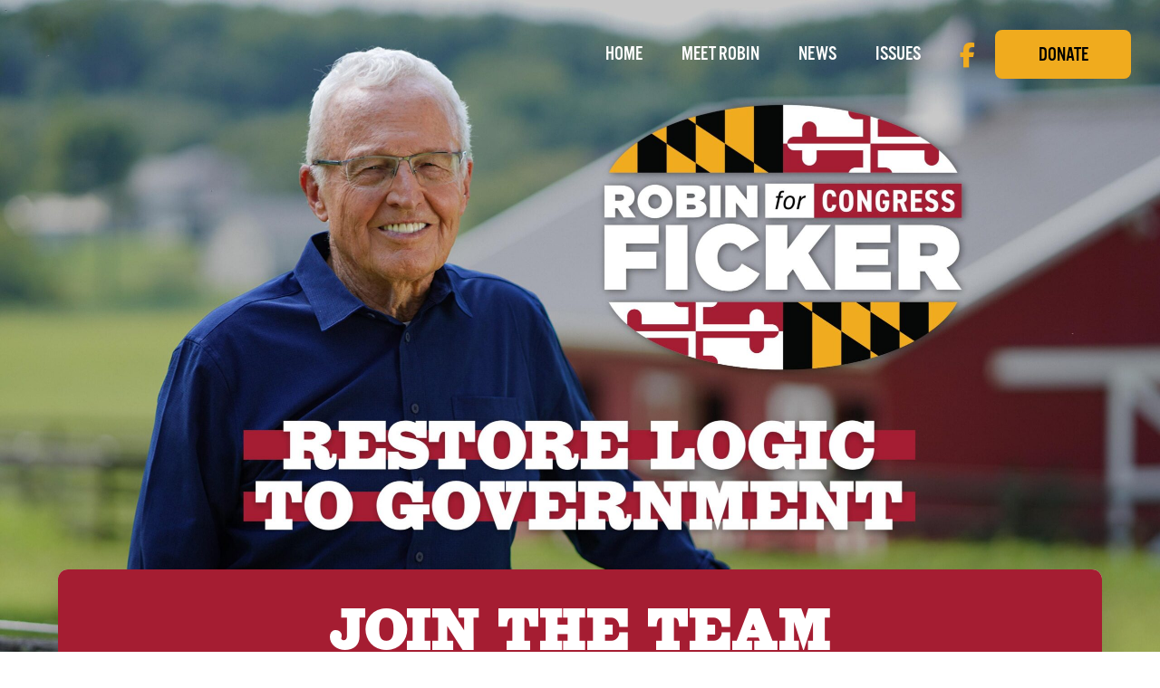

--- FILE ---
content_type: text/html; charset=UTF-8
request_url: https://voteficker.com/
body_size: 26340
content:
<!DOCTYPE html>
<html class="no-js" lang="en-US">
<head>
<meta charset="UTF-8">
<script type="text/javascript">
/* <![CDATA[ */
var gform;gform||(document.addEventListener("gform_main_scripts_loaded",function(){gform.scriptsLoaded=!0}),document.addEventListener("gform/theme/scripts_loaded",function(){gform.themeScriptsLoaded=!0}),window.addEventListener("DOMContentLoaded",function(){gform.domLoaded=!0}),gform={domLoaded:!1,scriptsLoaded:!1,themeScriptsLoaded:!1,isFormEditor:()=>"function"==typeof InitializeEditor,callIfLoaded:function(o){return!(!gform.domLoaded||!gform.scriptsLoaded||!gform.themeScriptsLoaded&&!gform.isFormEditor()||(gform.isFormEditor()&&console.warn("The use of gform.initializeOnLoaded() is deprecated in the form editor context and will be removed in Gravity Forms 3.1."),o(),0))},initializeOnLoaded:function(o){gform.callIfLoaded(o)||(document.addEventListener("gform_main_scripts_loaded",()=>{gform.scriptsLoaded=!0,gform.callIfLoaded(o)}),document.addEventListener("gform/theme/scripts_loaded",()=>{gform.themeScriptsLoaded=!0,gform.callIfLoaded(o)}),window.addEventListener("DOMContentLoaded",()=>{gform.domLoaded=!0,gform.callIfLoaded(o)}))},hooks:{action:{},filter:{}},addAction:function(o,r,e,t){gform.addHook("action",o,r,e,t)},addFilter:function(o,r,e,t){gform.addHook("filter",o,r,e,t)},doAction:function(o){gform.doHook("action",o,arguments)},applyFilters:function(o){return gform.doHook("filter",o,arguments)},removeAction:function(o,r){gform.removeHook("action",o,r)},removeFilter:function(o,r,e){gform.removeHook("filter",o,r,e)},addHook:function(o,r,e,t,n){null==gform.hooks[o][r]&&(gform.hooks[o][r]=[]);var d=gform.hooks[o][r];null==n&&(n=r+"_"+d.length),gform.hooks[o][r].push({tag:n,callable:e,priority:t=null==t?10:t})},doHook:function(r,o,e){var t;if(e=Array.prototype.slice.call(e,1),null!=gform.hooks[r][o]&&((o=gform.hooks[r][o]).sort(function(o,r){return o.priority-r.priority}),o.forEach(function(o){"function"!=typeof(t=o.callable)&&(t=window[t]),"action"==r?t.apply(null,e):e[0]=t.apply(null,e)})),"filter"==r)return e[0]},removeHook:function(o,r,t,n){var e;null!=gform.hooks[o][r]&&(e=(e=gform.hooks[o][r]).filter(function(o,r,e){return!!(null!=n&&n!=o.tag||null!=t&&t!=o.priority)}),gform.hooks[o][r]=e)}});
/* ]]> */
</script>

<meta name="viewport" content="width=device-width, initial-scale=1.0">
<link rel="pingback" href="https://voteficker.com/xmlrpc.php">
<meta name='robots' content='index, follow, max-image-preview:large, max-snippet:-1, max-video-preview:-1' />

	<!-- This site is optimized with the Yoast SEO plugin v26.5 - https://yoast.com/wordpress/plugins/seo/ -->
	<title>Robin Ficker for Congress</title>
	<meta name="description" content="Official campaign website for Robin Ficker for Congress. Learn about Robin&#039;s positions on the issues, sign up for updates, and get involved." />
	<link rel="canonical" href="https://voteficker.com/" />
	<meta property="og:locale" content="en_US" />
	<meta property="og:type" content="website" />
	<meta property="og:title" content="Robin Ficker for Congress" />
	<meta property="og:description" content="Robin Ficker for Congress" />
	<meta property="og:url" content="https://voteficker.com/" />
	<meta property="og:site_name" content="Robin Ficker for Congress" />
	<meta property="article:modified_time" content="2025-12-02T16:36:14+00:00" />
	<meta property="og:image" content="https://voteficker.com/wp-content/uploads/sites/57/2023/08/share-2.png?_t=1764693374" />
	<meta property="og:image:width" content="1200" />
	<meta property="og:image:height" content="628" />
	<meta property="og:image:type" content="image/png" />
	<meta name="twitter:card" content="summary_large_image" />
	<meta name="twitter:title" content="Robin Ficker for Congress" />
	<meta name="twitter:description" content="Robin Ficker for Congress" />
	<meta name="twitter:image" content="https://voteficker.com/wp-content/uploads/sites/57/2023/08/share-2.png" />
	<script type="application/ld+json" class="yoast-schema-graph">{"@context":"https://schema.org","@graph":[{"@type":"WebPage","@id":"https://voteficker.com/","url":"https://voteficker.com/","name":"Robin Ficker for Congress","isPartOf":{"@id":"https://voteficker.com/#website"},"about":{"@id":"https://voteficker.com/#organization"},"datePublished":"2023-08-23T14:19:16+00:00","dateModified":"2025-12-02T16:36:14+00:00","description":"Official campaign website for Robin Ficker for Congress. Learn about Robin's positions on the issues, sign up for updates, and get involved.","breadcrumb":{"@id":"https://voteficker.com/#breadcrumb"},"inLanguage":"en-US","potentialAction":[{"@type":"ReadAction","target":["https://voteficker.com/"]}]},{"@type":"BreadcrumbList","@id":"https://voteficker.com/#breadcrumb","itemListElement":[{"@type":"ListItem","position":1,"name":"Home"}]},{"@type":"WebSite","@id":"https://voteficker.com/#website","url":"https://voteficker.com/","name":"Robin Ficker for Congress","description":"Robin Ficker for Congress","publisher":{"@id":"https://voteficker.com/#organization"},"alternateName":"Robin Ficker for Congress","potentialAction":[{"@type":"SearchAction","target":{"@type":"EntryPoint","urlTemplate":"https://voteficker.com/?s={search_term_string}"},"query-input":{"@type":"PropertyValueSpecification","valueRequired":true,"valueName":"search_term_string"}}],"inLanguage":"en-US"},{"@type":"Organization","@id":"https://voteficker.com/#organization","name":"Robin Ficker for Congress","alternateName":"Robin Ficker for Congress","url":"https://voteficker.com/","logo":{"@type":"ImageObject","inLanguage":"en-US","@id":"https://voteficker.com/#/schema/logo/image/","url":"https://voteficker.com/wp-content/uploads/sites/57/2023/05/favicon.png","contentUrl":"https://voteficker.com/wp-content/uploads/sites/57/2023/05/favicon.png","width":512,"height":512,"caption":"Robin Ficker for Congress"},"image":{"@id":"https://voteficker.com/#/schema/logo/image/"}}]}</script>
	<!-- / Yoast SEO plugin. -->


<link rel="alternate" type="application/rss+xml" title="Robin Ficker for Congress &raquo; Feed" href="https://voteficker.com/feed/" />
<link rel="alternate" title="oEmbed (JSON)" type="application/json+oembed" href="https://voteficker.com/wp-json/oembed/1.0/embed?url=https%3A%2F%2Fvoteficker.com%2F" />
<link rel="alternate" title="oEmbed (XML)" type="text/xml+oembed" href="https://voteficker.com/wp-json/oembed/1.0/embed?url=https%3A%2F%2Fvoteficker.com%2F&#038;format=xml" />
		<!-- This site uses the Google Analytics by MonsterInsights plugin v9.10.0 - Using Analytics tracking - https://www.monsterinsights.com/ -->
							<script src="//www.googletagmanager.com/gtag/js?id=G-CY8GK7WKMH"  data-cfasync="false" data-wpfc-render="false" type="text/javascript" async></script>
			<script data-cfasync="false" data-wpfc-render="false" type="text/javascript">
				var mi_version = '9.10.0';
				var mi_track_user = true;
				var mi_no_track_reason = '';
								var MonsterInsightsDefaultLocations = {"page_location":"https:\/\/voteficker.com\/"};
								MonsterInsightsDefaultLocations.page_location = window.location.href;
								if ( typeof MonsterInsightsPrivacyGuardFilter === 'function' ) {
					var MonsterInsightsLocations = (typeof MonsterInsightsExcludeQuery === 'object') ? MonsterInsightsPrivacyGuardFilter( MonsterInsightsExcludeQuery ) : MonsterInsightsPrivacyGuardFilter( MonsterInsightsDefaultLocations );
				} else {
					var MonsterInsightsLocations = (typeof MonsterInsightsExcludeQuery === 'object') ? MonsterInsightsExcludeQuery : MonsterInsightsDefaultLocations;
				}

								var disableStrs = [
										'ga-disable-G-CY8GK7WKMH',
									];

				/* Function to detect opted out users */
				function __gtagTrackerIsOptedOut() {
					for (var index = 0; index < disableStrs.length; index++) {
						if (document.cookie.indexOf(disableStrs[index] + '=true') > -1) {
							return true;
						}
					}

					return false;
				}

				/* Disable tracking if the opt-out cookie exists. */
				if (__gtagTrackerIsOptedOut()) {
					for (var index = 0; index < disableStrs.length; index++) {
						window[disableStrs[index]] = true;
					}
				}

				/* Opt-out function */
				function __gtagTrackerOptout() {
					for (var index = 0; index < disableStrs.length; index++) {
						document.cookie = disableStrs[index] + '=true; expires=Thu, 31 Dec 2099 23:59:59 UTC; path=/';
						window[disableStrs[index]] = true;
					}
				}

				if ('undefined' === typeof gaOptout) {
					function gaOptout() {
						__gtagTrackerOptout();
					}
				}
								window.dataLayer = window.dataLayer || [];

				window.MonsterInsightsDualTracker = {
					helpers: {},
					trackers: {},
				};
				if (mi_track_user) {
					function __gtagDataLayer() {
						dataLayer.push(arguments);
					}

					function __gtagTracker(type, name, parameters) {
						if (!parameters) {
							parameters = {};
						}

						if (parameters.send_to) {
							__gtagDataLayer.apply(null, arguments);
							return;
						}

						if (type === 'event') {
														parameters.send_to = monsterinsights_frontend.v4_id;
							var hookName = name;
							if (typeof parameters['event_category'] !== 'undefined') {
								hookName = parameters['event_category'] + ':' + name;
							}

							if (typeof MonsterInsightsDualTracker.trackers[hookName] !== 'undefined') {
								MonsterInsightsDualTracker.trackers[hookName](parameters);
							} else {
								__gtagDataLayer('event', name, parameters);
							}
							
						} else {
							__gtagDataLayer.apply(null, arguments);
						}
					}

					__gtagTracker('js', new Date());
					__gtagTracker('set', {
						'developer_id.dZGIzZG': true,
											});
					if ( MonsterInsightsLocations.page_location ) {
						__gtagTracker('set', MonsterInsightsLocations);
					}
										__gtagTracker('config', 'G-CY8GK7WKMH', {"forceSSL":"true","link_attribution":"true"} );
										window.gtag = __gtagTracker;										(function () {
						/* https://developers.google.com/analytics/devguides/collection/analyticsjs/ */
						/* ga and __gaTracker compatibility shim. */
						var noopfn = function () {
							return null;
						};
						var newtracker = function () {
							return new Tracker();
						};
						var Tracker = function () {
							return null;
						};
						var p = Tracker.prototype;
						p.get = noopfn;
						p.set = noopfn;
						p.send = function () {
							var args = Array.prototype.slice.call(arguments);
							args.unshift('send');
							__gaTracker.apply(null, args);
						};
						var __gaTracker = function () {
							var len = arguments.length;
							if (len === 0) {
								return;
							}
							var f = arguments[len - 1];
							if (typeof f !== 'object' || f === null || typeof f.hitCallback !== 'function') {
								if ('send' === arguments[0]) {
									var hitConverted, hitObject = false, action;
									if ('event' === arguments[1]) {
										if ('undefined' !== typeof arguments[3]) {
											hitObject = {
												'eventAction': arguments[3],
												'eventCategory': arguments[2],
												'eventLabel': arguments[4],
												'value': arguments[5] ? arguments[5] : 1,
											}
										}
									}
									if ('pageview' === arguments[1]) {
										if ('undefined' !== typeof arguments[2]) {
											hitObject = {
												'eventAction': 'page_view',
												'page_path': arguments[2],
											}
										}
									}
									if (typeof arguments[2] === 'object') {
										hitObject = arguments[2];
									}
									if (typeof arguments[5] === 'object') {
										Object.assign(hitObject, arguments[5]);
									}
									if ('undefined' !== typeof arguments[1].hitType) {
										hitObject = arguments[1];
										if ('pageview' === hitObject.hitType) {
											hitObject.eventAction = 'page_view';
										}
									}
									if (hitObject) {
										action = 'timing' === arguments[1].hitType ? 'timing_complete' : hitObject.eventAction;
										hitConverted = mapArgs(hitObject);
										__gtagTracker('event', action, hitConverted);
									}
								}
								return;
							}

							function mapArgs(args) {
								var arg, hit = {};
								var gaMap = {
									'eventCategory': 'event_category',
									'eventAction': 'event_action',
									'eventLabel': 'event_label',
									'eventValue': 'event_value',
									'nonInteraction': 'non_interaction',
									'timingCategory': 'event_category',
									'timingVar': 'name',
									'timingValue': 'value',
									'timingLabel': 'event_label',
									'page': 'page_path',
									'location': 'page_location',
									'title': 'page_title',
									'referrer' : 'page_referrer',
								};
								for (arg in args) {
																		if (!(!args.hasOwnProperty(arg) || !gaMap.hasOwnProperty(arg))) {
										hit[gaMap[arg]] = args[arg];
									} else {
										hit[arg] = args[arg];
									}
								}
								return hit;
							}

							try {
								f.hitCallback();
							} catch (ex) {
							}
						};
						__gaTracker.create = newtracker;
						__gaTracker.getByName = newtracker;
						__gaTracker.getAll = function () {
							return [];
						};
						__gaTracker.remove = noopfn;
						__gaTracker.loaded = true;
						window['__gaTracker'] = __gaTracker;
					})();
									} else {
										console.log("");
					(function () {
						function __gtagTracker() {
							return null;
						}

						window['__gtagTracker'] = __gtagTracker;
						window['gtag'] = __gtagTracker;
					})();
									}
			</script>
							<!-- / Google Analytics by MonsterInsights -->
		<style id='wp-img-auto-sizes-contain-inline-css' type='text/css'>
img:is([sizes=auto i],[sizes^="auto," i]){contain-intrinsic-size:3000px 1500px}
/*# sourceURL=wp-img-auto-sizes-contain-inline-css */
</style>
<style id='wp-emoji-styles-inline-css' type='text/css'>

	img.wp-smiley, img.emoji {
		display: inline !important;
		border: none !important;
		box-shadow: none !important;
		height: 1em !important;
		width: 1em !important;
		margin: 0 0.07em !important;
		vertical-align: -0.1em !important;
		background: none !important;
		padding: 0 !important;
	}
/*# sourceURL=wp-emoji-styles-inline-css */
</style>
<style id='wp-block-library-inline-css' type='text/css'>
:root{--wp-block-synced-color:#7a00df;--wp-block-synced-color--rgb:122,0,223;--wp-bound-block-color:var(--wp-block-synced-color);--wp-editor-canvas-background:#ddd;--wp-admin-theme-color:#007cba;--wp-admin-theme-color--rgb:0,124,186;--wp-admin-theme-color-darker-10:#006ba1;--wp-admin-theme-color-darker-10--rgb:0,107,160.5;--wp-admin-theme-color-darker-20:#005a87;--wp-admin-theme-color-darker-20--rgb:0,90,135;--wp-admin-border-width-focus:2px}@media (min-resolution:192dpi){:root{--wp-admin-border-width-focus:1.5px}}.wp-element-button{cursor:pointer}:root .has-very-light-gray-background-color{background-color:#eee}:root .has-very-dark-gray-background-color{background-color:#313131}:root .has-very-light-gray-color{color:#eee}:root .has-very-dark-gray-color{color:#313131}:root .has-vivid-green-cyan-to-vivid-cyan-blue-gradient-background{background:linear-gradient(135deg,#00d084,#0693e3)}:root .has-purple-crush-gradient-background{background:linear-gradient(135deg,#34e2e4,#4721fb 50%,#ab1dfe)}:root .has-hazy-dawn-gradient-background{background:linear-gradient(135deg,#faaca8,#dad0ec)}:root .has-subdued-olive-gradient-background{background:linear-gradient(135deg,#fafae1,#67a671)}:root .has-atomic-cream-gradient-background{background:linear-gradient(135deg,#fdd79a,#004a59)}:root .has-nightshade-gradient-background{background:linear-gradient(135deg,#330968,#31cdcf)}:root .has-midnight-gradient-background{background:linear-gradient(135deg,#020381,#2874fc)}:root{--wp--preset--font-size--normal:16px;--wp--preset--font-size--huge:42px}.has-regular-font-size{font-size:1em}.has-larger-font-size{font-size:2.625em}.has-normal-font-size{font-size:var(--wp--preset--font-size--normal)}.has-huge-font-size{font-size:var(--wp--preset--font-size--huge)}.has-text-align-center{text-align:center}.has-text-align-left{text-align:left}.has-text-align-right{text-align:right}.has-fit-text{white-space:nowrap!important}#end-resizable-editor-section{display:none}.aligncenter{clear:both}.items-justified-left{justify-content:flex-start}.items-justified-center{justify-content:center}.items-justified-right{justify-content:flex-end}.items-justified-space-between{justify-content:space-between}.screen-reader-text{border:0;clip-path:inset(50%);height:1px;margin:-1px;overflow:hidden;padding:0;position:absolute;width:1px;word-wrap:normal!important}.screen-reader-text:focus{background-color:#ddd;clip-path:none;color:#444;display:block;font-size:1em;height:auto;left:5px;line-height:normal;padding:15px 23px 14px;text-decoration:none;top:5px;width:auto;z-index:100000}html :where(.has-border-color){border-style:solid}html :where([style*=border-top-color]){border-top-style:solid}html :where([style*=border-right-color]){border-right-style:solid}html :where([style*=border-bottom-color]){border-bottom-style:solid}html :where([style*=border-left-color]){border-left-style:solid}html :where([style*=border-width]){border-style:solid}html :where([style*=border-top-width]){border-top-style:solid}html :where([style*=border-right-width]){border-right-style:solid}html :where([style*=border-bottom-width]){border-bottom-style:solid}html :where([style*=border-left-width]){border-left-style:solid}html :where(img[class*=wp-image-]){height:auto;max-width:100%}:where(figure){margin:0 0 1em}html :where(.is-position-sticky){--wp-admin--admin-bar--position-offset:var(--wp-admin--admin-bar--height,0px)}@media screen and (max-width:600px){html :where(.is-position-sticky){--wp-admin--admin-bar--position-offset:0px}}

/*# sourceURL=wp-block-library-inline-css */
</style><style id='global-styles-inline-css' type='text/css'>
:root{--wp--preset--aspect-ratio--square: 1;--wp--preset--aspect-ratio--4-3: 4/3;--wp--preset--aspect-ratio--3-4: 3/4;--wp--preset--aspect-ratio--3-2: 3/2;--wp--preset--aspect-ratio--2-3: 2/3;--wp--preset--aspect-ratio--16-9: 16/9;--wp--preset--aspect-ratio--9-16: 9/16;--wp--preset--color--black: #000000;--wp--preset--color--cyan-bluish-gray: #abb8c3;--wp--preset--color--white: #ffffff;--wp--preset--color--pale-pink: #f78da7;--wp--preset--color--vivid-red: #cf2e2e;--wp--preset--color--luminous-vivid-orange: #ff6900;--wp--preset--color--luminous-vivid-amber: #fcb900;--wp--preset--color--light-green-cyan: #7bdcb5;--wp--preset--color--vivid-green-cyan: #00d084;--wp--preset--color--pale-cyan-blue: #8ed1fc;--wp--preset--color--vivid-cyan-blue: #0693e3;--wp--preset--color--vivid-purple: #9b51e0;--wp--preset--gradient--vivid-cyan-blue-to-vivid-purple: linear-gradient(135deg,rgb(6,147,227) 0%,rgb(155,81,224) 100%);--wp--preset--gradient--light-green-cyan-to-vivid-green-cyan: linear-gradient(135deg,rgb(122,220,180) 0%,rgb(0,208,130) 100%);--wp--preset--gradient--luminous-vivid-amber-to-luminous-vivid-orange: linear-gradient(135deg,rgb(252,185,0) 0%,rgb(255,105,0) 100%);--wp--preset--gradient--luminous-vivid-orange-to-vivid-red: linear-gradient(135deg,rgb(255,105,0) 0%,rgb(207,46,46) 100%);--wp--preset--gradient--very-light-gray-to-cyan-bluish-gray: linear-gradient(135deg,rgb(238,238,238) 0%,rgb(169,184,195) 100%);--wp--preset--gradient--cool-to-warm-spectrum: linear-gradient(135deg,rgb(74,234,220) 0%,rgb(151,120,209) 20%,rgb(207,42,186) 40%,rgb(238,44,130) 60%,rgb(251,105,98) 80%,rgb(254,248,76) 100%);--wp--preset--gradient--blush-light-purple: linear-gradient(135deg,rgb(255,206,236) 0%,rgb(152,150,240) 100%);--wp--preset--gradient--blush-bordeaux: linear-gradient(135deg,rgb(254,205,165) 0%,rgb(254,45,45) 50%,rgb(107,0,62) 100%);--wp--preset--gradient--luminous-dusk: linear-gradient(135deg,rgb(255,203,112) 0%,rgb(199,81,192) 50%,rgb(65,88,208) 100%);--wp--preset--gradient--pale-ocean: linear-gradient(135deg,rgb(255,245,203) 0%,rgb(182,227,212) 50%,rgb(51,167,181) 100%);--wp--preset--gradient--electric-grass: linear-gradient(135deg,rgb(202,248,128) 0%,rgb(113,206,126) 100%);--wp--preset--gradient--midnight: linear-gradient(135deg,rgb(2,3,129) 0%,rgb(40,116,252) 100%);--wp--preset--font-size--small: 13px;--wp--preset--font-size--medium: 20px;--wp--preset--font-size--large: 36px;--wp--preset--font-size--x-large: 42px;--wp--preset--spacing--20: 0.44rem;--wp--preset--spacing--30: 0.67rem;--wp--preset--spacing--40: 1rem;--wp--preset--spacing--50: 1.5rem;--wp--preset--spacing--60: 2.25rem;--wp--preset--spacing--70: 3.38rem;--wp--preset--spacing--80: 5.06rem;--wp--preset--shadow--natural: 6px 6px 9px rgba(0, 0, 0, 0.2);--wp--preset--shadow--deep: 12px 12px 50px rgba(0, 0, 0, 0.4);--wp--preset--shadow--sharp: 6px 6px 0px rgba(0, 0, 0, 0.2);--wp--preset--shadow--outlined: 6px 6px 0px -3px rgb(255, 255, 255), 6px 6px rgb(0, 0, 0);--wp--preset--shadow--crisp: 6px 6px 0px rgb(0, 0, 0);}:where(.is-layout-flex){gap: 0.5em;}:where(.is-layout-grid){gap: 0.5em;}body .is-layout-flex{display: flex;}.is-layout-flex{flex-wrap: wrap;align-items: center;}.is-layout-flex > :is(*, div){margin: 0;}body .is-layout-grid{display: grid;}.is-layout-grid > :is(*, div){margin: 0;}:where(.wp-block-columns.is-layout-flex){gap: 2em;}:where(.wp-block-columns.is-layout-grid){gap: 2em;}:where(.wp-block-post-template.is-layout-flex){gap: 1.25em;}:where(.wp-block-post-template.is-layout-grid){gap: 1.25em;}.has-black-color{color: var(--wp--preset--color--black) !important;}.has-cyan-bluish-gray-color{color: var(--wp--preset--color--cyan-bluish-gray) !important;}.has-white-color{color: var(--wp--preset--color--white) !important;}.has-pale-pink-color{color: var(--wp--preset--color--pale-pink) !important;}.has-vivid-red-color{color: var(--wp--preset--color--vivid-red) !important;}.has-luminous-vivid-orange-color{color: var(--wp--preset--color--luminous-vivid-orange) !important;}.has-luminous-vivid-amber-color{color: var(--wp--preset--color--luminous-vivid-amber) !important;}.has-light-green-cyan-color{color: var(--wp--preset--color--light-green-cyan) !important;}.has-vivid-green-cyan-color{color: var(--wp--preset--color--vivid-green-cyan) !important;}.has-pale-cyan-blue-color{color: var(--wp--preset--color--pale-cyan-blue) !important;}.has-vivid-cyan-blue-color{color: var(--wp--preset--color--vivid-cyan-blue) !important;}.has-vivid-purple-color{color: var(--wp--preset--color--vivid-purple) !important;}.has-black-background-color{background-color: var(--wp--preset--color--black) !important;}.has-cyan-bluish-gray-background-color{background-color: var(--wp--preset--color--cyan-bluish-gray) !important;}.has-white-background-color{background-color: var(--wp--preset--color--white) !important;}.has-pale-pink-background-color{background-color: var(--wp--preset--color--pale-pink) !important;}.has-vivid-red-background-color{background-color: var(--wp--preset--color--vivid-red) !important;}.has-luminous-vivid-orange-background-color{background-color: var(--wp--preset--color--luminous-vivid-orange) !important;}.has-luminous-vivid-amber-background-color{background-color: var(--wp--preset--color--luminous-vivid-amber) !important;}.has-light-green-cyan-background-color{background-color: var(--wp--preset--color--light-green-cyan) !important;}.has-vivid-green-cyan-background-color{background-color: var(--wp--preset--color--vivid-green-cyan) !important;}.has-pale-cyan-blue-background-color{background-color: var(--wp--preset--color--pale-cyan-blue) !important;}.has-vivid-cyan-blue-background-color{background-color: var(--wp--preset--color--vivid-cyan-blue) !important;}.has-vivid-purple-background-color{background-color: var(--wp--preset--color--vivid-purple) !important;}.has-black-border-color{border-color: var(--wp--preset--color--black) !important;}.has-cyan-bluish-gray-border-color{border-color: var(--wp--preset--color--cyan-bluish-gray) !important;}.has-white-border-color{border-color: var(--wp--preset--color--white) !important;}.has-pale-pink-border-color{border-color: var(--wp--preset--color--pale-pink) !important;}.has-vivid-red-border-color{border-color: var(--wp--preset--color--vivid-red) !important;}.has-luminous-vivid-orange-border-color{border-color: var(--wp--preset--color--luminous-vivid-orange) !important;}.has-luminous-vivid-amber-border-color{border-color: var(--wp--preset--color--luminous-vivid-amber) !important;}.has-light-green-cyan-border-color{border-color: var(--wp--preset--color--light-green-cyan) !important;}.has-vivid-green-cyan-border-color{border-color: var(--wp--preset--color--vivid-green-cyan) !important;}.has-pale-cyan-blue-border-color{border-color: var(--wp--preset--color--pale-cyan-blue) !important;}.has-vivid-cyan-blue-border-color{border-color: var(--wp--preset--color--vivid-cyan-blue) !important;}.has-vivid-purple-border-color{border-color: var(--wp--preset--color--vivid-purple) !important;}.has-vivid-cyan-blue-to-vivid-purple-gradient-background{background: var(--wp--preset--gradient--vivid-cyan-blue-to-vivid-purple) !important;}.has-light-green-cyan-to-vivid-green-cyan-gradient-background{background: var(--wp--preset--gradient--light-green-cyan-to-vivid-green-cyan) !important;}.has-luminous-vivid-amber-to-luminous-vivid-orange-gradient-background{background: var(--wp--preset--gradient--luminous-vivid-amber-to-luminous-vivid-orange) !important;}.has-luminous-vivid-orange-to-vivid-red-gradient-background{background: var(--wp--preset--gradient--luminous-vivid-orange-to-vivid-red) !important;}.has-very-light-gray-to-cyan-bluish-gray-gradient-background{background: var(--wp--preset--gradient--very-light-gray-to-cyan-bluish-gray) !important;}.has-cool-to-warm-spectrum-gradient-background{background: var(--wp--preset--gradient--cool-to-warm-spectrum) !important;}.has-blush-light-purple-gradient-background{background: var(--wp--preset--gradient--blush-light-purple) !important;}.has-blush-bordeaux-gradient-background{background: var(--wp--preset--gradient--blush-bordeaux) !important;}.has-luminous-dusk-gradient-background{background: var(--wp--preset--gradient--luminous-dusk) !important;}.has-pale-ocean-gradient-background{background: var(--wp--preset--gradient--pale-ocean) !important;}.has-electric-grass-gradient-background{background: var(--wp--preset--gradient--electric-grass) !important;}.has-midnight-gradient-background{background: var(--wp--preset--gradient--midnight) !important;}.has-small-font-size{font-size: var(--wp--preset--font-size--small) !important;}.has-medium-font-size{font-size: var(--wp--preset--font-size--medium) !important;}.has-large-font-size{font-size: var(--wp--preset--font-size--large) !important;}.has-x-large-font-size{font-size: var(--wp--preset--font-size--x-large) !important;}
/*# sourceURL=global-styles-inline-css */
</style>

<style id='classic-theme-styles-inline-css' type='text/css'>
/*! This file is auto-generated */
.wp-block-button__link{color:#fff;background-color:#32373c;border-radius:9999px;box-shadow:none;text-decoration:none;padding:calc(.667em + 2px) calc(1.333em + 2px);font-size:1.125em}.wp-block-file__button{background:#32373c;color:#fff;text-decoration:none}
/*# sourceURL=/wp-includes/css/classic-themes.min.css */
</style>
<link rel='stylesheet' id='cff-css' href='https://voteficker.com/wp-content/plugins/custom-facebook-feed-pro/assets/css/cff-style.min.css?ver=4.7.0' type='text/css' media='all' />
<link rel='stylesheet' id='x-stack-css' href='https://voteficker.com/wp-content/themes/pro/framework/dist/css/site/stacks/renew.css?ver=6.7.10' type='text/css' media='all' />
<link rel='stylesheet' id='x-child-css' href='https://voteficker.com/wp-content/themes/AD%20PRO%20CHILD%20THEME/style.css?ver=6.7.10' type='text/css' media='all' />
<style id='cs-inline-css' type='text/css'>
@media (min-width:1200px){.x-hide-xl{display:none !important;}}@media (min-width:979px) and (max-width:1199px){.x-hide-lg{display:none !important;}}@media (min-width:767px) and (max-width:978px){.x-hide-md{display:none !important;}}@media (min-width:480px) and (max-width:766px){.x-hide-sm{display:none !important;}}@media (max-width:479px){.x-hide-xs{display:none !important;}} a,h1 a:hover,h2 a:hover,h3 a:hover,h4 a:hover,h5 a:hover,h6 a:hover,.x-comment-time:hover,#reply-title small a,.comment-reply-link:hover,.x-comment-author a:hover,.x-recent-posts a:hover .h-recent-posts{color:#F0AB1E;}a:hover,#reply-title small a:hover{color:#D8950B;}.entry-title i,.entry-title svg{color:#dddddd;}a.x-img-thumbnail:hover,li.bypostauthor > article.comment{border-color:#F0AB1E;}.flex-direction-nav a,.flex-control-nav a:hover,.flex-control-nav a.flex-active,.x-dropcap,.x-skill-bar .bar,.x-pricing-column.featured h2,.h-comments-title small,.x-pagination a:hover,.woocommerce-pagination a:hover,.x-entry-share .x-share:hover,.entry-thumb,.widget_tag_cloud .tagcloud a:hover,.widget_product_tag_cloud .tagcloud a:hover,.x-highlight,.x-recent-posts .x-recent-posts-img:after,.x-portfolio-filters{background-color:#F0AB1E;}.x-portfolio-filters:hover{background-color:#D8950B;}.x-main{width:calc(72% - 3.20197%);}.x-sidebar{width:calc(100% - 3.20197% - 72%);}.h-landmark{font-weight:400;}.x-comment-author a{color:#000000;}.x-comment-author a,.comment-form-author label,.comment-form-email label,.comment-form-url label,.comment-form-rating label,.comment-form-comment label,.widget_calendar #wp-calendar caption,.widget_calendar #wp-calendar th,.x-accordion-heading .x-accordion-toggle,.x-nav-tabs > li > a:hover,.x-nav-tabs > .active > a,.x-nav-tabs > .active > a:hover{color:#000000;}.widget_calendar #wp-calendar th{border-bottom-color:#000000;}.x-pagination span.current,.woocommerce-pagination span[aria-current],.x-portfolio-filters-menu,.widget_tag_cloud .tagcloud a,.h-feature-headline span i,.widget_price_filter .ui-slider .ui-slider-handle{background-color:#000000;}@media (max-width:978.98px){}html{font-size:18px;}@media (min-width:479px){html{font-size:19px;}}@media (min-width:766px){html{font-size:20px;}}@media (min-width:978px){html{font-size:21px;}}@media (min-width:1199px){html{font-size:22px;}}body{font-style:normal;font-weight:400;color:#000000;background-color:#FFFFFF;}.w-b{font-weight:400 !important;}h1,h2,h3,h4,h5,h6,.h1,.h2,.h3,.h4,.h5,.h6,.x-text-headline{font-family:"alternate-gothic-no-3-d",sans-serif;font-style:normal;font-weight:400;text-transform:uppercase;}h1,.h1{letter-spacing:0em;}h2,.h2{letter-spacing:0em;}h3,.h3{letter-spacing:0em;}h4,.h4{letter-spacing:0em;}h5,.h5{letter-spacing:0em;}h6,.h6{letter-spacing:0em;}.w-h{font-weight:400 !important;}.x-container.width{width:95%;}.x-container.max{max-width:1364px;}.x-bar-content.x-container.width{flex-basis:95%;}.x-main.full{float:none;clear:both;display:block;width:auto;}@media (max-width:978.98px){.x-main.full,.x-main.left,.x-main.right,.x-sidebar.left,.x-sidebar.right{float:none;display:block;width:auto !important;}}.entry-header,.entry-content{font-size:1rem;}body,input,button,select,textarea{font-family:"basic-sans",sans-serif;}h1,h2,h3,h4,h5,h6,.h1,.h2,.h3,.h4,.h5,.h6,h1 a,h2 a,h3 a,h4 a,h5 a,h6 a,.h1 a,.h2 a,.h3 a,.h4 a,.h5 a,.h6 a,blockquote{color:#000000;}.cfc-h-tx{color:#000000 !important;}.cfc-h-bd{border-color:#000000 !important;}.cfc-h-bg{background-color:#000000 !important;}.cfc-b-tx{color:#000000 !important;}.cfc-b-bd{border-color:#000000 !important;}.cfc-b-bg{background-color:#000000 !important;}.x-btn,.button,[type="submit"]{color:#000000;border-color:#F0AB1E;background-color:#F0AB1E;text-shadow:0 0.075em 0.075em rgba(0,0,0,0.5);border-radius:0.25em;}.x-btn:hover,.button:hover,[type="submit"]:hover{color:#000000;border-color:#D8950B;background-color:#D8950B;text-shadow:0 0.075em 0.075em rgba(0,0,0,0.5);}.x-btn.x-btn-real,.x-btn.x-btn-real:hover{margin-bottom:0.25em;text-shadow:0 0.075em 0.075em rgba(0,0,0,0.65);}.x-btn.x-btn-real{box-shadow:0 0.25em 0 0 #a71000,0 4px 9px rgba(0,0,0,0.75);}.x-btn.x-btn-real:hover{box-shadow:0 0.25em 0 0 #a71000,0 4px 9px rgba(0,0,0,0.75);}.x-btn.x-btn-flat,.x-btn.x-btn-flat:hover{margin-bottom:0;text-shadow:0 0.075em 0.075em rgba(0,0,0,0.65);box-shadow:none;}.x-btn.x-btn-transparent,.x-btn.x-btn-transparent:hover{margin-bottom:0;border-width:3px;text-shadow:none;text-transform:uppercase;background-color:transparent;box-shadow:none;}body .gform_wrapper .gfield_required{color:#F0AB1E;}body .gform_wrapper h2.gsection_title,body .gform_wrapper h3.gform_title,body .gform_wrapper .top_label .gfield_label,body .gform_wrapper .left_label .gfield_label,body .gform_wrapper .right_label .gfield_label{font-weight:400;}body .gform_wrapper h2.gsection_title{letter-spacing:0em!important;}body .gform_wrapper h3.gform_title{letter-spacing:0em!important;}body .gform_wrapper .top_label .gfield_label,body .gform_wrapper .left_label .gfield_label,body .gform_wrapper .right_label .gfield_label{color:#000000;}body .gform_wrapper .validation_message{font-weight:400;}.bg .mejs-container,.x-video .mejs-container{position:unset !important;} @font-face{font-family:'FontAwesomePro';font-style:normal;font-weight:900;font-display:block;src:url('https://voteficker.com/wp-content/themes/pro/cornerstone/assets/fonts/fa-solid-900.woff2?ver=6.7.2') format('woff2'),url('https://voteficker.com/wp-content/themes/pro/cornerstone/assets/fonts/fa-solid-900.ttf?ver=6.7.2') format('truetype');}[data-x-fa-pro-icon]{font-family:"FontAwesomePro" !important;}[data-x-fa-pro-icon]:before{content:attr(data-x-fa-pro-icon);}[data-x-icon],[data-x-icon-o],[data-x-icon-l],[data-x-icon-s],[data-x-icon-b],[data-x-icon-sr],[data-x-icon-ss],[data-x-icon-sl],[data-x-fa-pro-icon],[class*="cs-fa-"]{display:inline-flex;font-style:normal;font-weight:400;text-decoration:inherit;text-rendering:auto;-webkit-font-smoothing:antialiased;-moz-osx-font-smoothing:grayscale;}[data-x-icon].left,[data-x-icon-o].left,[data-x-icon-l].left,[data-x-icon-s].left,[data-x-icon-b].left,[data-x-icon-sr].left,[data-x-icon-ss].left,[data-x-icon-sl].left,[data-x-fa-pro-icon].left,[class*="cs-fa-"].left{margin-right:0.5em;}[data-x-icon].right,[data-x-icon-o].right,[data-x-icon-l].right,[data-x-icon-s].right,[data-x-icon-b].right,[data-x-icon-sr].right,[data-x-icon-ss].right,[data-x-icon-sl].right,[data-x-fa-pro-icon].right,[class*="cs-fa-"].right{margin-left:0.5em;}[data-x-icon]:before,[data-x-icon-o]:before,[data-x-icon-l]:before,[data-x-icon-s]:before,[data-x-icon-b]:before,[data-x-icon-sr]:before,[data-x-icon-ss]:before,[data-x-icon-sl]:before,[data-x-fa-pro-icon]:before,[class*="cs-fa-"]:before{line-height:1;}@font-face{font-family:'FontAwesome';font-style:normal;font-weight:900;font-display:block;src:url('https://voteficker.com/wp-content/themes/pro/cornerstone/assets/fonts/fa-solid-900.woff2?ver=6.7.2') format('woff2'),url('https://voteficker.com/wp-content/themes/pro/cornerstone/assets/fonts/fa-solid-900.ttf?ver=6.7.2') format('truetype');}[data-x-icon],[data-x-icon-s],[data-x-icon][class*="cs-fa-"]{font-family:"FontAwesome" !important;font-weight:900;}[data-x-icon]:before,[data-x-icon][class*="cs-fa-"]:before{content:attr(data-x-icon);}[data-x-icon-s]:before{content:attr(data-x-icon-s);}@font-face{font-family:'FontAwesomeRegular';font-style:normal;font-weight:400;font-display:block;src:url('https://voteficker.com/wp-content/themes/pro/cornerstone/assets/fonts/fa-regular-400.woff2?ver=6.7.2') format('woff2'),url('https://voteficker.com/wp-content/themes/pro/cornerstone/assets/fonts/fa-regular-400.ttf?ver=6.7.2') format('truetype');}@font-face{font-family:'FontAwesomePro';font-style:normal;font-weight:400;font-display:block;src:url('https://voteficker.com/wp-content/themes/pro/cornerstone/assets/fonts/fa-regular-400.woff2?ver=6.7.2') format('woff2'),url('https://voteficker.com/wp-content/themes/pro/cornerstone/assets/fonts/fa-regular-400.ttf?ver=6.7.2') format('truetype');}[data-x-icon-o]{font-family:"FontAwesomeRegular" !important;}[data-x-icon-o]:before{content:attr(data-x-icon-o);}@font-face{font-family:'FontAwesomeLight';font-style:normal;font-weight:300;font-display:block;src:url('https://voteficker.com/wp-content/themes/pro/cornerstone/assets/fonts/fa-light-300.woff2?ver=6.7.2') format('woff2'),url('https://voteficker.com/wp-content/themes/pro/cornerstone/assets/fonts/fa-light-300.ttf?ver=6.7.2') format('truetype');}@font-face{font-family:'FontAwesomePro';font-style:normal;font-weight:300;font-display:block;src:url('https://voteficker.com/wp-content/themes/pro/cornerstone/assets/fonts/fa-light-300.woff2?ver=6.7.2') format('woff2'),url('https://voteficker.com/wp-content/themes/pro/cornerstone/assets/fonts/fa-light-300.ttf?ver=6.7.2') format('truetype');}[data-x-icon-l]{font-family:"FontAwesomeLight" !important;font-weight:300;}[data-x-icon-l]:before{content:attr(data-x-icon-l);}@font-face{font-family:'FontAwesomeBrands';font-style:normal;font-weight:normal;font-display:block;src:url('https://voteficker.com/wp-content/themes/pro/cornerstone/assets/fonts/fa-brands-400.woff2?ver=6.7.2') format('woff2'),url('https://voteficker.com/wp-content/themes/pro/cornerstone/assets/fonts/fa-brands-400.ttf?ver=6.7.2') format('truetype');}[data-x-icon-b]{font-family:"FontAwesomeBrands" !important;}[data-x-icon-b]:before{content:attr(data-x-icon-b);}.widget.widget_rss li .rsswidget:before{content:"\f35d";padding-right:0.4em;font-family:"FontAwesome";} .m4-0.x-bar{height:auto;background-color:#ffffff;}.m4-0 .x-bar-content{justify-content:center;flex-basis:100%;height:auto;}.m4-0.x-bar-space{height:auto;}.m4-1.x-bar{border-top-width:0;border-right-width:0;border-bottom-width:0;border-left-width:0;font-size:1em;z-index:9999;}.m4-1 .x-bar-content{display:flex;flex-direction:row;align-items:center;flex-grow:0;flex-shrink:1;}.m4-1.x-bar-outer-spacers:after,.m4-1.x-bar-outer-spacers:before{flex-basis:0px;width:0px!important;height:0px;}.m4-1.x-bar-space{font-size:1em;}.m4-2.x-bar{height:120px;background-color:#FFFFFF;}.m4-2 .x-bar-content{justify-content:space-between;flex-basis:95%;height:120px;max-width:1640px;}.m4-2.x-bar-space{height:120px;}.m4-3.x-bar-container{display:flex;flex-direction:row;align-items:center;flex-basis:auto;border-top-width:0;border-right-width:0;border-bottom-width:0;border-left-width:0;font-size:1em;z-index:auto;}.m4-4.x-bar-container{justify-content:space-between;}.m4-5.x-bar-container{flex-grow:1;}.m4-6.x-bar-container{flex-shrink:0;}.m4-7.x-bar-container{flex-grow:0;}.m4-8.x-bar-container{flex-shrink:1;}.m4-9.x-bar-container{justify-content:flex-end;}.m4-a.x-anchor {width:100%;}.m4-b.x-anchor {max-width:100%;background-color:#F0AB1E;}.m4-b.x-anchor .x-anchor-content {padding-top:0.575em;padding-right:0.85em;padding-bottom:0.575em;padding-left:0.85em;}.m4-b.x-anchor:hover,.m4-b.x-anchor[class*="active"],[data-x-effect-provider*="colors"]:hover .m4-b.x-anchor {background-color:#D8950B;}.m4-b.x-anchor .x-anchor-text {margin-bottom:2.5px;}.m4-d.x-anchor {border-top-width:0;border-right-width:0;border-bottom-width:0;border-left-width:0;}.m4-d.x-anchor .x-anchor-content {display:flex;flex-direction:row;align-items:center;}.m4-f.x-anchor {font-size:1.5rem;}.m4-g.x-anchor .x-anchor-content {justify-content:center;}.m4-h.x-anchor .x-anchor-text {margin-top:5px;margin-left:5px;}.m4-h.x-anchor .x-anchor-text-primary {line-height:1;}.m4-i.x-anchor .x-anchor-text {margin-right:5px;}.m4-i.x-anchor .x-anchor-text-primary {color:#000000;}.m4-j.x-anchor .x-anchor-text-primary {font-family:"alternate-gothic-no-3-d",sans-serif;}.m4-k.x-anchor .x-anchor-text-primary {font-size:1em;font-style:normal;}.m4-l.x-anchor .x-anchor-text-primary {font-weight:inherit;}.m4-n.x-anchor {font-size:1em;}.m4-o.x-anchor .x-anchor-content {padding-top:0.75em;padding-right:0.75em;padding-bottom:0.75em;padding-left:0.75em;}.m4-o.x-anchor .x-anchor-text {margin-bottom:5px;}.m4-o.x-anchor .x-anchor-sub-indicator {margin-top:5px;margin-right:5px;margin-bottom:5px;margin-left:5px;font-size:1em;}.m4-o.x-anchor:hover .x-anchor-sub-indicator,.m4-o.x-anchor[class*="active"] .x-anchor-sub-indicator,[data-x-effect-provider*="colors"]:hover .m4-o.x-anchor .x-anchor-sub-indicator {color:rgba(0,0,0,0.5);}.m4-q.x-anchor .x-anchor-text-primary {font-weight:400;}.m4-q.x-anchor:hover .x-anchor-text-primary,.m4-q.x-anchor[class*="active"] .x-anchor-text-primary,[data-x-effect-provider*="colors"]:hover .m4-q.x-anchor .x-anchor-text-primary {color:#00000080;}.m4-q.x-anchor .x-anchor-sub-indicator {color:#000000;}.m4-r.x-anchor .x-anchor-text-primary {text-transform:uppercase;}.m4-s.x-anchor .x-anchor-content {justify-content:flex-start;}.m4-s.x-anchor .x-anchor-text {margin-right:auto;}.m4-s.x-anchor .x-anchor-text-primary {font-family:inherit;color:rgba(0,0,0,1);}.m4-s.x-anchor:hover .x-anchor-text-primary,.m4-s.x-anchor[class*="active"] .x-anchor-text-primary,[data-x-effect-provider*="colors"]:hover .m4-s.x-anchor .x-anchor-text-primary {color:rgba(0,0,0,0.5);}.m4-s.x-anchor .x-anchor-sub-indicator {color:rgba(0,0,0,1);}.m4-t.x-anchor {width:2.75em;height:2.75em;background-color:rgba(255,255,255,0);}.m4-t.x-anchor .x-graphic-icon {color:#F0AB1E;}.m4-t.x-anchor:hover .x-graphic-icon,.m4-t.x-anchor[class*="active"] .x-graphic-icon,[data-x-effect-provider*="colors"]:hover .m4-t.x-anchor .x-graphic-icon {color:#D8950B;}.m4-u.x-anchor .x-graphic {margin-top:5px;margin-right:5px;margin-bottom:5px;margin-left:5px;}.m4-u.x-anchor .x-graphic-icon {font-size:1.25em;width:auto;border-top-width:0;border-right-width:0;border-bottom-width:0;border-left-width:0;}.m4-v.x-anchor {width:150px;font-size:1rem;}.m4-w.x-anchor {border-top-left-radius:0.35em;border-top-right-radius:0.35em;border-bottom-right-radius:0.35em;border-bottom-left-radius:0.35em;}.m4-x.x-anchor {width:3em;height:3em;margin-top:0em;margin-right:0em;margin-bottom:0em;margin-left:1em;background-color:rgba(255,255,255,1);}.m4-x.x-anchor .x-graphic-icon {color:rgba(0,0,0,1);}.m4-x.x-anchor:hover .x-graphic-icon,.m4-x.x-anchor[class*="active"] .x-graphic-icon,[data-x-effect-provider*="colors"]:hover .m4-x.x-anchor .x-graphic-icon {color:rgba(0,0,0,0.5);}.m4-x.x-anchor .x-toggle {color:rgba(0,0,0,1);}.m4-x.x-anchor:hover .x-toggle,.m4-x.x-anchor[class*="active"] .x-toggle,[data-x-effect-provider*="colors"]:hover .m4-x.x-anchor .x-toggle {color:rgba(0,0,0,0.5);}.m4-x.x-anchor .x-toggle-burger {width:10em;margin-top:3em;margin-right:0;margin-bottom:3em;margin-left:0;font-size:3px;}.m4-x.x-anchor .x-toggle-burger-bun-t {transform:translate3d(0,calc(3em * -1),0);}.m4-x.x-anchor .x-toggle-burger-bun-b {transform:translate3d(0,3em,0);}.m4-y.x-anchor {border-top-left-radius:0.409em;border-top-right-radius:0.409em;border-bottom-right-radius:0.409em;border-bottom-left-radius:0.409em;background-color:transparent;}.m4-y.x-anchor .x-anchor-content {padding-top:0.5em;padding-right:0.64em;padding-bottom:0.5em;padding-left:0.64em;}.m4-y.x-anchor:hover,.m4-y.x-anchor[class*="active"],[data-x-effect-provider*="colors"]:hover .m4-y.x-anchor {background-color:rgb(255,255,255);}.m4-y.x-anchor .x-anchor-text-primary,.m4-y.x-anchor .x-anchor-text-secondary {overflow-x:hidden;overflow-y:hidden;text-overflow:ellipsis;white-space:nowrap;}.m4-y.x-anchor .x-anchor-text-primary {line-height:1.2;color:rgb(0,0,0);}.m4-y.x-anchor,.m4-y.x-anchor :not([data-x-particle]) {transition-duration:0ms;}.m4-z.x-image{display:block;max-width:213px;margin-right:20px;margin-left:0px;}.m4-10.x-image{font-size:1em;width:100%;margin-top:0px;margin-bottom:0px;border-top-width:0;border-right-width:0;border-bottom-width:0;border-left-width:0;}.m4-10.x-image img{width:100%;aspect-ratio:auto;}.m4-11.x-image{max-width:40vw;margin-right:auto;margin-left:auto;}.m4-12{flex-direction:row;flex-shrink:0;}.m4-12 > li,.m4-12 > li > a{flex-grow:0;flex-shrink:1;}.m4-13{font-size:1em;display:flex;justify-content:space-around;align-items:stretch;align-self:stretch;flex-grow:0;flex-basis:auto;}.m4-13 > li,.m4-13 > li > a{flex-basis:auto;}.m4-14{margin-top:0em;margin-right:-0.64em;margin-bottom:.5em;margin-left:-0.64em;flex-direction:column;flex-shrink:1;}.m4-14 > li,.m4-14 > li > a{flex-grow:1;flex-shrink:0;}.m4-15 .x-dropdown {width:14em;font-size:16px;border-top-width:0;border-right-width:0;border-bottom-width:0;border-left-width:0;background-color:rgb(255,255,255);box-shadow:0em 0.15em 2em 0em rgba(0,0,0,0.15);transition-duration:500ms,500ms,0s;transition-timing-function:cubic-bezier(0.400,0.000,0.200,1.000);}.m4-15 .x-dropdown:not(.x-active) {transition-delay:0s,0s,500ms;}.m4-16{flex-grow:0;font-size:1em;}.m4-17{flex-shrink:1;}.m4-18{flex-basis:auto;border-top-width:0;border-right-width:0;border-bottom-width:0;border-left-width:0;aspect-ratio:auto;}.m4-1a{display:flex;flex-direction:column;justify-content:flex-start;align-items:stretch;flex-shrink:0;}.m4-1b{padding-top:2.25em;padding-right:2.25em;padding-bottom:1.75em;padding-left:2.25em;}.m4-1c{margin-top:0em;margin-right:-0.5em;margin-bottom:0em;margin-left:-0.5em;}.m4-1d{text-align:center;}.m4-1e{flex-grow:1;padding-top:2em;padding-right:2em;padding-bottom:2em;padding-left:2em;font-size:1.5em;background-color:#F4F3EE;}.m4-1f{font-size:16px;transition-duration:500ms;}.m4-1f .x-off-canvas-bg{background-color:rgba(0,0,0,0.75);transition-duration:500ms;transition-timing-function:cubic-bezier(0.400,0.000,0.200,1.000);}.m4-1f .x-off-canvas-close{width:calc(1em * 2);height:calc(1em * 2);font-size:2em;color:rgba(0,0,0,0.5);transition-duration:0.3s,500ms,500ms;transition-timing-function:ease-in-out,cubic-bezier(0.400,0.000,0.200,1.000),cubic-bezier(0.400,0.000,0.200,1.000);}.m4-1f .x-off-canvas-close:focus,.m4-1f .x-off-canvas-close:hover{color:rgba(0,0,0,1);}.m4-1f .x-off-canvas-content{display:flex;flex-direction:column;justify-content:flex-start;align-items:stretch;width:100%;max-width:24em;border-top-width:0;border-right-width:0;border-bottom-width:0;border-left-width:0;background-color:rgba(255,255,255,1);box-shadow:0em 0em 2em 0em rgba(0,0,0,0.25);transition-duration:500ms;transition-timing-function:cubic-bezier(0.400,0.000,0.200,1.000);} .e4-e8 .hide-header{display:none;}.e4-e18 .hide-header{display:none;} .mo-0.x-section{margin-top:0px;margin-right:0px;margin-bottom:0px;margin-left:0px;border-top-width:0;border-right-width:0;border-bottom-width:0;border-left-width:0;padding-top:.5rem;padding-right:0px;padding-bottom:0.5rem;padding-left:0px;background-color:#FFFFFF;z-index:auto;}.mo-1.x-row{overflow-x:hidden;overflow-y:hidden;z-index:auto;width:calc(100% - 1rem);margin-right:auto;margin-left:auto;border-top-width:0;border-right-width:0;border-bottom-width:0;border-left-width:0;border-top-left-radius:.5rem;border-top-right-radius:.5rem;border-bottom-right-radius:.5rem;border-bottom-left-radius:.5rem;padding-top:1px;padding-right:1px;padding-bottom:1px;padding-left:1px;font-size:1em;background-color:#F4F3EE;}.mo-1 > .x-row-inner{flex-direction:row;justify-content:space-between;align-items:flex-start;align-content:flex-start;margin-top:calc(((20px / 2) + 1px) * -1);margin-right:calc(((20px / 2) + 1px) * -1);margin-bottom:calc(((20px / 2) + 1px) * -1);margin-left:calc(((20px / 2) + 1px) * -1);}.mo-1 > .x-row-inner > *{margin-top:calc(20px / 2);margin-bottom:calc(20px / 2);margin-right:calc(20px / 2);margin-left:calc(20px / 2);}.mo-2{--gap:20px;}.mo-2 > .x-row-inner > *:nth-child(1n - 0) {flex-basis:calc(100% - clamp(0px,var(--gap),9999px));}.mo-3.x-col{display:flex;flex-direction:column;justify-content:flex-start;align-items:center;flex-wrap:wrap;align-content:center;z-index:1;border-top-width:0;border-right-width:0;border-bottom-width:0;border-left-width:0;padding-top:30px;padding-right:0px;padding-bottom:0px;padding-left:0px;font-size:1em;text-align:center;}.mo-4.x-image{font-size:1em;width:100%;max-width:214px;margin-top:0px;margin-right:0px;margin-bottom:10px;margin-left:0px;border-top-width:0;border-right-width:0;border-bottom-width:0;border-left-width:0;}.mo-4.x-image img{width:100%;aspect-ratio:auto;}.mo-5{font-size:1em;display:flex;flex-direction:row;justify-content:center;align-items:stretch;align-self:center;flex-grow:0;flex-shrink:1;flex-basis:auto;}.mo-5 > li,.mo-5 > li > a{flex-grow:0;flex-shrink:1;flex-basis:auto;}.mo-6 .x-dropdown {width:14em;font-size:16px;border-top-width:0;border-right-width:0;border-bottom-width:0;border-left-width:0;background-color:rgb(255,255,255);box-shadow:0em 0.15em 2em 0em rgba(0,0,0,0.15);transition-duration:500ms,500ms,0s;transition-timing-function:cubic-bezier(0.400,0.000,0.200,1.000);}.mo-6 .x-dropdown:not(.x-active) {transition-delay:0s,0s,500ms;}.mo-7.x-anchor {border-top-width:0;border-right-width:0;border-bottom-width:0;border-left-width:0;font-size:1em;}.mo-7.x-anchor .x-anchor-content {display:flex;flex-direction:row;align-items:center;}.mo-8.x-anchor .x-anchor-content {justify-content:center;}.mo-9.x-anchor .x-anchor-content {padding-top:0.75em;padding-right:0.75em;padding-bottom:0.75em;padding-left:0.75em;}.mo-9.x-anchor .x-anchor-text {margin-top:5px;margin-bottom:5px;margin-left:5px;}.mo-9.x-anchor .x-anchor-text-primary {font-style:normal;font-weight:inherit;line-height:1;color:rgba(0,0,0,1);}.mo-9.x-anchor:hover .x-anchor-text-primary,.mo-9.x-anchor[class*="active"] .x-anchor-text-primary,[data-x-effect-provider*="colors"]:hover .mo-9.x-anchor .x-anchor-text-primary {color:rgba(0,0,0,0.5);}.mo-9.x-anchor .x-anchor-sub-indicator {margin-top:5px;margin-right:5px;margin-bottom:5px;margin-left:5px;font-size:1em;color:rgba(0,0,0,1);}.mo-9.x-anchor:hover .x-anchor-sub-indicator,.mo-9.x-anchor[class*="active"] .x-anchor-sub-indicator,[data-x-effect-provider*="colors"]:hover .mo-9.x-anchor .x-anchor-sub-indicator {color:rgba(0,0,0,0.5);}.mo-a.x-anchor .x-anchor-text {margin-right:5px;}.mo-a.x-anchor .x-anchor-text-primary {font-family:"alternate-gothic-no-3-d",sans-serif;font-size:18px;text-transform:uppercase;}.mo-b.x-anchor .x-anchor-content {justify-content:flex-start;}.mo-b.x-anchor .x-anchor-text {margin-right:auto;}.mo-b.x-anchor .x-anchor-text-primary {font-family:inherit;font-size:1em;}.mo-c.x-anchor {width:2.75em;height:2.75em;background-color:rgba(255,255,255,0);}.mo-c.x-anchor .x-graphic {margin-top:5px;margin-right:5px;margin-bottom:5px;margin-left:5px;}.mo-c.x-anchor .x-graphic-icon {font-size:1.25em;width:auto;color:#F0AB1E;border-top-width:0;border-right-width:0;border-bottom-width:0;border-left-width:0;}.mo-c.x-anchor:hover .x-graphic-icon,.mo-c.x-anchor[class*="active"] .x-graphic-icon,[data-x-effect-provider*="colors"]:hover .mo-c.x-anchor .x-graphic-icon {color:#D8950B;}.mo-d{flex-grow:0;flex-shrink:1;flex-basis:auto;margin-top:0px;margin-right:0px;margin-bottom:10px;margin-left:0px;border-top-width:0;border-right-width:0;border-bottom-width:0;border-left-width:0;font-size:1em;aspect-ratio:auto;}.mo-e.x-text{margin-top:0em;margin-right:0em;margin-left:0em;}.mo-f.x-text{margin-bottom:.25em;border-top-width:1px;border-right-width:1px;border-bottom-width:1px;border-left-width:1px;border-top-style:solid;border-right-style:solid;border-bottom-style:solid;border-left-style:solid;border-top-color:#00000082;border-right-color:#00000082;border-bottom-color:#00000082;border-left-color:#00000082;padding-top:0.15em;padding-right:0.15em;padding-bottom:0.1em;padding-left:0.15em;font-size:1rem;line-height:1;text-align:center;color:#00000085;}.mo-g.x-text{font-style:normal;font-weight:inherit;letter-spacing:0em;}.mo-g.x-text > :first-child{margin-top:0;}.mo-g.x-text > :last-child{margin-bottom:0;}.mo-h.x-text{font-family:"alternate-gothic-no-3-d",sans-serif;text-transform:uppercase;}.mo-i.x-text{width:90%;max-width:768px;margin-bottom:1em;font-family:"basic-sans",sans-serif;font-size:14px;line-height:1.2;text-transform:none;color:#00000087;}.mo-j.x-text{border-top-width:0;border-right-width:0;border-bottom-width:0;border-left-width:0;}.mo-k.x-text{font-size:1em;line-height:inherit;color:rgba(0,0,0,1);}@media screen and (max-width:766px){.mo-5{flex-direction:column;}.mo-a.x-anchor .x-anchor-content {padding-top:0.25em;padding-right:0.25em;padding-bottom:0.25em;padding-left:0.25em;}}  .mv-0.x-section{margin-top:0px;margin-right:0px;margin-bottom:0px;margin-left:0px;border-top-width:0;border-right-width:0;border-bottom-width:0;border-left-width:0;padding-right:0px;padding-left:0px;}.mv-1.x-section{padding-top:0px;}.mv-2.x-section{padding-bottom:0px;background-color:#F4F3EE;}.mv-2 > .x-bg > .x-bg-layer-lower-image {background-image:url();background-position:center top;background-size:contain;}.mv-3.x-section{z-index:1;}.mv-3 > .x-bg > .x-bg-layer-lower-image {background-repeat:no-repeat;background-attachment:inherit;}.mv-4.x-section{padding-bottom:min(20vw,6rem);background-color:#F0AB1E;z-index:5;}.mv-5.x-section{padding-top:min(10vw,5rem);padding-bottom:min(10vw,5rem);background-color:#000000;}.mv-5 > .x-bg > .x-bg-layer-lower-image {background-image:url(https://voteficker.com/wp-content/uploads/sites/57/2023/08/bg-donate@2x-scaled.jpg);background-position:center;background-size:cover;}.mv-6{flex-grow:0;flex-shrink:1;flex-basis:auto;border-top-width:0;border-right-width:0;border-bottom-width:0;border-left-width:0;font-size:1em;aspect-ratio:auto;}.mv-a{text-align:center;}.mv-b{overflow-x:hidden;overflow-y:hidden;z-index:5;width:90%;max-width:1364px;margin-top:max(-8vw,-6rem);margin-bottom:4rem;padding-top:0px;padding-right:0px;padding-bottom:1.5rem;padding-left:0px;background-color:#F4F3EE;box-shadow:0px 0px 52px 0px rgba(0,0,0,0.20);}.mv-c{margin-right:auto;margin-left:auto;}.mv-d{border-top-left-radius:0.5rem;border-top-right-radius:0.5rem;border-bottom-right-radius:0.5rem;border-bottom-left-radius:0.5rem;}.mv-e{display:flex;flex-direction:column;justify-content:center;align-items:center;flex-wrap:wrap;align-content:center;height:6rem;margin-bottom:1.5rem;padding-top:1rem;padding-right:1rem;padding-bottom:1rem;padding-left:1rem;background-color:#A51D32;}.mv-f{margin-top:0px;}.mv-g{margin-right:0px;margin-left:0px;}.mv-h{position:absolute;z-index:-1;}.mv-i{left:0;bottom:85%;width:100%;}.mv-j{max-width:1280px;}.mv-k{margin-bottom:20px;}.mv-l{top:0px;left:0px;right:0px;bottom:0px;width:calc(100% - 1rem);height:calc(100% - 1rem);margin-top:auto;margin-bottom:auto;background-color:#FFFFFF;}.mv-m{max-width:1080px;margin-bottom:0px;}.mv-n.x-image{font-size:1em;border-top-width:0;border-right-width:0;border-bottom-width:0;border-left-width:0;}.mv-n.x-image img{aspect-ratio:auto;}.mv-q.x-image{width:100%;max-width:631px;}.mv-q.x-image img{border-top-left-radius:.5rem;border-top-right-radius:.5rem;border-bottom-right-radius:.5rem;border-bottom-left-radius:.5rem;}.mv-r.x-image img{width:100%;}.mv-s.x-image{width:90%;}.mv-t.x-image{margin-top:0px;margin-right:0px;margin-bottom:1rem;margin-left:0px;}.mv-v.x-text{border-top-width:0;border-right-width:0;border-bottom-width:0;border-left-width:0;}.mv-v.x-text .x-text-content-text-primary{font-family:"hwt-slab-antique",serif;font-size:1em;font-style:normal;font-weight:inherit;letter-spacing:0em;text-transform:uppercase;}.mv-w.x-text{font-size:min(7.5vw,3rem);}.mv-x.x-text .x-text-content-text-primary{line-height:1.2;text-align:center;}.mv-y.x-text .x-text-content-text-primary{color:#FFFFFF;}.mv-z.x-text{margin-top:0rem;margin-right:0em;margin-bottom:1rem;margin-left:0em;}.mv-10.x-text .x-text-content-text-primary{line-height:1;text-align:left;color:#A51D32;}.mv-11.x-text{font-size:min(10vw,2rem);}.mv-11.x-text .x-text-content-text-primary{color:#F0AB1E;}.mv-12{width:95%;max-width:1080px;margin-top:0px;margin-right:auto;margin-bottom:0px;margin-left:auto;}.mv-13.x-row{z-index:1;margin-top:0px;}.mv-14.x-row{width:90%;max-width:1364px;}.mv-14 > .x-row-inner{align-items:center;align-content:center;margin-right:calc(((60px / 2) + 1px) * -1);margin-left:calc(((60px / 2) + 1px) * -1);}.mv-14 > .x-row-inner > *{margin-right:calc(60px / 2);margin-left:calc(60px / 2);}.mv-15.x-row{margin-right:auto;margin-left:auto;border-top-width:0;border-right-width:0;border-bottom-width:0;border-left-width:0;font-size:1em;}.mv-15 > .x-row-inner{justify-content:flex-start;}.mv-15 > .x-row-inner > *{margin-top:calc(20px / 2);margin-bottom:calc(20px / 2);}.mv-16.x-row{margin-bottom:5rem;}.mv-17.x-row{padding-top:1px;padding-right:1px;padding-bottom:1px;padding-left:1px;}.mv-17 > .x-row-inner{margin-top:calc(((20px / 2) + 1px) * -1);margin-bottom:calc(((20px / 2) + 1px) * -1);}.mv-18 > .x-row-inner{flex-direction:row;}.mv-19.x-row{width:calc(100% - 1rem);max-width:1640px;margin-bottom:6rem;border-top-left-radius:.5rem;border-top-right-radius:.5rem;border-bottom-right-radius:.5rem;border-bottom-left-radius:.5rem;padding-top:min(10vw,4rem);padding-right:min(10vw,2rem);padding-bottom:3rem;padding-left:min(10vw,3rem);background-color:#A51D32;}.mv-19 > .x-row-inner{margin-top:calc((20px / 2) * -1);margin-right:calc((20px / 2) * -1);margin-bottom:calc((20px / 2) * -1);margin-left:calc((20px / 2) * -1);}.mv-19 > .x-bg > .x-bg-layer-lower-image {background-image:url(https://voteficker.com/wp-content/uploads/sites/57/2023/08/bg-insane@2x.png);background-repeat:no-repeat;background-position:center;background-size:100%;background-attachment:inherit;}.mv-1a > .x-row-inner{align-items:stretch;align-content:stretch;}.mv-1a > .x-row-inner > *{margin-right:calc(20px / 2);margin-left:calc(20px / 2);}.mv-1b.x-row{margin-bottom:0rem;}.mv-1b > .x-row-inner{flex-direction:row-reverse;}.mv-1c.x-row{z-index:auto;}.mv-1c > .x-row-inner{margin-right:calc(((20px / 2) + 1px) * -1);margin-left:calc(((20px / 2) + 1px) * -1);}.mv-1d{--gap:60px;}.mv-1e > .x-row-inner > *:nth-child(2n - 0) {flex-basis:calc(50% - clamp(0px,var(--gap),9999px));}.mv-1e > .x-row-inner > *:nth-child(2n - 1) {flex-basis:calc(50% - clamp(0px,var(--gap),9999px));}.mv-1f{--gap:20px;}.mv-1g > .x-row-inner > *:nth-child(1n - 0) {flex-basis:calc(100% - clamp(0px,var(--gap),9999px));}.mv-1h > .x-row-inner > *:nth-child(2n - 0) {flex-basis:calc(50% - clamp(0px,var(--gap),9999px));}.mv-1h > .x-row-inner > *:nth-child(2n - 1) {flex-basis:calc(50% - clamp(0px,var(--gap),9999px));}.mv-1i > .x-row-inner > *:nth-child(1n - 0) {flex-basis:calc(100% - clamp(0px,var(--gap),9999px));}.mv-1j.x-col{z-index:1;border-top-width:0;border-right-width:0;border-bottom-width:0;border-left-width:0;font-size:1em;}.mv-1k.x-col{text-align:center;}.mv-1l.x-col{display:flex;flex-direction:column;flex-wrap:wrap;}.mv-1m.x-col{justify-content:center;align-items:center;align-content:center;}.mv-1n.x-col{justify-content:flex-start;align-items:flex-start;align-content:flex-start;}.mv-1o.x-text{margin-top:0em;margin-right:0em;margin-left:0em;font-size:1em;line-height:1.5;color:#000000;}.mv-1p.x-text{margin-bottom:1rem;font-weight:400;}.mv-1q.x-text{border-top-width:0;border-right-width:0;border-bottom-width:0;border-left-width:0;font-family:"basic-sans",sans-serif;font-style:normal;letter-spacing:0em;text-transform:none;}.mv-1q.x-text > :first-child{margin-top:0;}.mv-1q.x-text > :last-child{margin-bottom:0;}.mv-1r.x-text{font-size:1.5em;font-weight:inherit;line-height:1.4;text-align:center;color:#FFFFFF;}.mv-1s.x-text{margin-bottom:2rem;font-weight:700;}.mv-1t.x-anchor {width:100%;max-width:250px;border-top-width:0;border-right-width:0;border-bottom-width:0;border-left-width:0;border-top-left-radius:0.25rem;border-top-right-radius:0.25rem;border-bottom-right-radius:0.25rem;border-bottom-left-radius:0.25rem;font-size:1.25rem;background-color:#F0AB1E;}.mv-1t.x-anchor .x-anchor-content {display:flex;flex-direction:row;justify-content:center;align-items:center;padding-top:0.575em;padding-right:0.85em;padding-bottom:0.575em;padding-left:0.85em;}.mv-1t.x-anchor:hover,.mv-1t.x-anchor[class*="active"],[data-x-effect-provider*="colors"]:hover .mv-1t.x-anchor {background-color:#D8950B;}.mv-1t.x-anchor .x-anchor-text {margin-top:5px;margin-right:5px;margin-bottom:5px;margin-left:5px;}.mv-1t.x-anchor .x-anchor-text-primary {font-family:"alternate-gothic-no-3-d",sans-serif;font-size:1em;font-style:normal;font-weight:inherit;line-height:1;color:#000000;}.mv-1v.x-anchor {margin-top:.5rem;margin-right:.5rem;margin-bottom:.5rem;margin-left:.5rem;}.mv-1w{--x-slide-container-transition-duration:500ms;--x-slide-container-autoplay-transition-duration:5000ms;padding-top:0px;padding-right:0px;padding-bottom:0px;padding-left:0px;font-size:min(3.5vw,1.15rem);}.mv-1w .x-slide-container{align-items:stretch;}body:not(.tco-disable-effects) .mv-1w .x-slide:where(.x-effect-enter,.x-effect-exit,.x-effect-entering,.x-effect-exiting) {animation-duration:500ms;animation-timing-function:cubic-bezier(0.400,0.000,0.200,1.000);transition-duration:500ms;transition-timing-function:cubic-bezier(0.400,0.000,0.200,1.000);}.mv-1x{display:flex;flex-direction:column;justify-content:center;align-items:center;flex-wrap:wrap;align-content:center;border-top-width:0;border-right-width:0;border-bottom-width:0;border-left-width:0;border-top-left-radius:1em;border-top-right-radius:1em;border-bottom-right-radius:1em;border-bottom-left-radius:1em;font-size:1em;text-align:center;background-color:rgba(0,0,0,0);}.x-slide-container.is-stacked .mv-1x:not(.is-current-slide).x-effect-exit{z-index:auto;}.x-slide-container.is-stacked .mv-1x:not(.is-current-slide).x-effect-holding{z-index:1;}.x-slide-container.is-stacked .mv-1x.is-current-slide{z-index:2;}.mv-1y{--x-slide-pagination-item-bgc:#FFFFFF82;--x-slide-pagination-item-bgc-alt:#FFFFFF;row-gap:4px;column-gap:4px;justify-content:center;margin-top:2em;margin-right:0em;margin-bottom:0em;margin-left:0em;font-size:1em;}.mv-1y li{width:12px;height:12px;border-top-left-radius:100px;border-top-right-radius:100px;border-bottom-right-radius:100px;border-bottom-left-radius:100px;}@media screen and (max-width:978px){.mv-q.x-image{width:75%;}.mv-1e > .x-row-inner > *:nth-child(1n - 0) {flex-basis:calc(100% - clamp(0px,var(--gap),9999px));}.mv-1h > .x-row-inner > *:nth-child(1n - 0) {flex-basis:calc(100% - clamp(0px,var(--gap),9999px));}}@media screen and (max-width:766px){.mv-b{width:calc(100% - 1rem);margin-top:0.5rem;}.mv-1v.x-anchor {max-width:150px;}}  .gform_wrapper.gravity-theme input[type=color],.gform_wrapper.gravity-theme input[type=date],.gform_wrapper.gravity-theme input[type=datetime-local],.gform_wrapper.gravity-theme input[type=datetime],.gform_wrapper.gravity-theme input[type=email],.gform_wrapper.gravity-theme input[type=month],.gform_wrapper.gravity-theme input[type=number],.gform_wrapper.gravity-theme input[type=password],.gform_wrapper.gravity-theme input[type=search],.gform_wrapper.gravity-theme input[type=tel],.gform_wrapper.gravity-theme input[type=text],.gform_wrapper.gravity-theme input[type=time],.gform_wrapper.gravity-theme input[type=url],.gform_wrapper.gravity-theme input[type=week],.gform_wrapper.gravity-theme select,.gform_wrapper.gravity-theme textarea{font-size:1rem !important;}html .x-btn,html .button,html [type="submit"]{font-family:"alternate-gothic-no-3-d",sans-serif;font-size:1.25rem !important;font-style:normal;font-weight:inherit;line-height:1.2 !important;letter-spacing:0em;text-align:center;text-transform:uppercase;color:rgba(0,0,0,1);padding:0.63rem 1.125rem 0.63rem;}.gform_confirmation_message{margin:5rem 0;text-align:center;}html form{margin:0;}#cff .cff-photo img{max-height:290px;}#cff .cff-main-image.cff-crop{background-position:center top !important;}.phone-disc{font-size:14px;line-height:1.2;}@media (min-width:979px){.main-navbar.x-bar{position:absolute;background-color:transparent;width:100%;}.x-image.logo-main{display:none;}.main-navbar.x-bar .x-anchor:not(.x-anchor-button) .x-anchor-text-primary{color:#fff;}.main-navbar.x-bar .x-anchor:not(.x-anchor-button):hover .x-anchor-text-primary{color:rgba(255,255,255,.5);}}input[id^=input_1_]{text-align:center;border:none;border-radius:.2em;border:2px solid #a51d32;}#gform_submit_button_1{width:100%;height:auto !important;line-height:1.5}@media(min-width:641px){#gform_submit_button_1{width:257px;max-width:calc(25% - 13px);}}.gform_footer{text-align:center;align-items:center;justify-content:center;}.gform_confirmation_message_1.gform_confirmation_message{margin:4rem 0}
/*# sourceURL=cs-inline-css */
</style>
<script type="text/javascript" src="https://voteficker.com/wp-includes/js/jquery/jquery.min.js?ver=3.7.1" id="jquery-core-js"></script>
<script type="text/javascript" src="https://voteficker.com/wp-includes/js/jquery/jquery-migrate.min.js?ver=3.4.1" id="jquery-migrate-js"></script>
<script type="text/javascript" src="https://voteficker.com/wp-content/plugins/google-analytics-for-wordpress/assets/js/frontend-gtag.min.js?ver=9.10.0" id="monsterinsights-frontend-script-js" async="async" data-wp-strategy="async"></script>
<script data-cfasync="false" data-wpfc-render="false" type="text/javascript" id='monsterinsights-frontend-script-js-extra'>/* <![CDATA[ */
var monsterinsights_frontend = {"js_events_tracking":"true","download_extensions":"doc,pdf,ppt,zip,xls,docx,pptx,xlsx","inbound_paths":"[{\"path\":\"\\\/go\\\/\",\"label\":\"affiliate\"},{\"path\":\"\\\/recommend\\\/\",\"label\":\"affiliate\"}]","home_url":"https:\/\/voteficker.com","hash_tracking":"false","v4_id":"G-CY8GK7WKMH"};/* ]]> */
</script>
<link rel="https://api.w.org/" href="https://voteficker.com/wp-json/" /><link rel="alternate" title="JSON" type="application/json" href="https://voteficker.com/wp-json/wp/v2/pages/31" /><link rel='shortlink' href='https://voteficker.com/' />
<!-- Custom Facebook Feed JS vars -->
<script type="text/javascript">
var cffsiteurl = "https://voteficker.com/wp-content/plugins";
var cffajaxurl = "https://voteficker.com/wp-admin/admin-ajax.php";


var cfflinkhashtags = "false";
</script>
<style>.wf-loading a,.wf-loading p,.wf-loading ul,.wf-loading ol,.wf-loading dl,.wf-loading h1,.wf-loading h2,.wf-loading h3,.wf-loading h4,.wf-loading h5,.wf-loading h6,.wf-loading em,.wf-loading pre,.wf-loading cite,.wf-loading span,.wf-loading table,.wf-loading strong,.wf-loading blockquote{visibility:hidden !important;}</style><!-- Google Tag Manager -->
<script>(function(w,d,s,l,i){w[l]=w[l]||[];w[l].push({'gtm.start':
new Date().getTime(),event:'gtm.js'});var f=d.getElementsByTagName(s)[0],
j=d.createElement(s),dl=l!='dataLayer'?'&l='+l:'';j.async=true;j.src=
'https://www.googletagmanager.com/gtm.js?id='+i+dl;f.parentNode.insertBefore(j,f);
})(window,document,'script','dataLayer','GTM-NG3MHJD5');</script>
<!-- End Google Tag Manager -->
<script type="text/javascript">
var _ss = _ss || [];
_ss.push(['_setDomain', 'https://koi-3QNPBTSRMW.marketingautomation.services/net']);
_ss.push(['_setAccount', 'KOI-1FZ71YVF9YWRS2']);
_ss.push(['_trackPageView']);
window._pa = window._pa || {};
(function() {
var ss = document.createElement('script');
ss.type = 'text/javascript'; ss.async = true;
ss.src = ('https:' == document.location.protocol ? 'https://' : 'http://') + 'koi-3QNPBTSRMW.marketingautomation.services/client/ss.js?ver=2.4.0';
var scr = document.getElementsByTagName('script')[0];
scr.parentNode.insertBefore(ss, scr);
})();
</script>
<script>!function(s,a,e,v,n,t,z){if(s.saq)return;n=s.saq=function(){n.callMethod?n.callMethod.apply(n,arguments):n.queue.push(arguments)};if(!s._saq)s._saq=n;n.push=n;n.loaded=!0;n.version='1.0';n.queue=[];t=a.createElement(e);t.async=!0;t.src=v;z=a.getElementsByTagName(e)[0];z.parentNode.insertBefore(t,z)}(window,document,'script','https://tags.srv.stackadapt.com/events.js');saq('ts', 'pyxqWQjRS0_BFcIzkH-3-Q');</script><link rel="icon" href="https://voteficker.com/wp-content/uploads/sites/57/2023/05/cropped-favicon-100x100.png" sizes="32x32" />
<link rel="icon" href="https://voteficker.com/wp-content/uploads/sites/57/2023/05/cropped-favicon-300x300.png" sizes="192x192" />
<link rel="apple-touch-icon" href="https://voteficker.com/wp-content/uploads/sites/57/2023/05/cropped-favicon-300x300.png" />
<meta name="msapplication-TileImage" content="https://voteficker.com/wp-content/uploads/sites/57/2023/05/cropped-favicon-300x300.png" />
<script type="text/javascript" id="cs-typekit-loader">
/* <![CDATA[ */

    (function(doc){
      var config = { kitId:'apu4kap', async:true };

      var timer = setTimeout(function(){
        doc.documentElement.className = doc.documentElement.className.replace(/\bwf-loading\b/g,"") + " wf-inactive";
      }, 3000);

      var tk = doc.createElement("script");
      var loaded = false;
      var firstScript = doc.getElementsByTagName("script")[0];

      doc.documentElement.className += " wf-loading";

      tk.src = 'https://use.typekit.net/' + config.kitId + '.js';
      tk.async = true;
      tk.onload = tk.onreadystatechange = function(){
        if (loaded || this.readyState && this.readyState != "complete" && this.readyState != "loaded") return;
        loaded = true;
        clearTimeout(timer);
        try { Typekit.load(config) } catch(e){}
      };

      firstScript.parentNode.insertBefore(tk, firstScript);
    })(window.document);

    
/* ]]> */
</script>
<link rel='stylesheet' id='gform_basic-css' href='https://voteficker.com/wp-content/plugins/gravityforms/assets/css/dist/basic.min.css?ver=2.9.25' type='text/css' media='all' />
<link rel='stylesheet' id='gform_theme_components-css' href='https://voteficker.com/wp-content/plugins/gravityforms/assets/css/dist/theme-components.min.css?ver=2.9.25' type='text/css' media='all' />
<link rel='stylesheet' id='gform_theme-css' href='https://voteficker.com/wp-content/plugins/gravityforms/assets/css/dist/theme.min.css?ver=2.9.25' type='text/css' media='all' />
</head>
<body class="home wp-singular page-template page-template-template-blank-4 page-template-template-blank-4-php page page-id-31 wp-theme-pro wp-child-theme-ADPROCHILDTHEME x-renew x-child-theme-active x-full-width-layout-active x-full-width-active x-post-meta-disabled pro-v6_7_10">
<!-- Google Tag Manager (noscript) -->
<noscript><iframe src="https://www.googletagmanager.com/ns.html?id=GTM-NG3MHJD5"
height="0" width="0" style="display:none;visibility:hidden"></iframe></noscript>
<!-- End Google Tag Manager (noscript) -->

  
  
  <div id="x-root" class="x-root">

    
    <div id="x-site" class="x-site site">

      <header class="x-masthead" role="banner">
        <div class="x-bar x-bar-top x-bar-h x-bar-relative x-bar-outer-spacers x-hide-lg x-hide-md x-hide-xl e4-e1 m4-0 m4-1" data-x-bar="{&quot;id&quot;:&quot;e4-e1&quot;,&quot;region&quot;:&quot;top&quot;,&quot;height&quot;:&quot;auto&quot;}"><div class="e4-e1 x-bar-content"><div class="x-bar-container e4-e2 m4-3 m4-4 m4-5 m4-6"><a class="x-anchor x-anchor-button e4-e3 m4-a m4-b m4-c m4-d m4-e m4-f m4-g m4-h m4-i m4-j m4-k m4-l m4-m" tabindex="0" href="https://secure.winred.com/robin-ficker-for-congress/donate-today" target="_blank" rel="noopener noreferrer"><div class="x-anchor-content"><div class="x-anchor-text"><span class="x-anchor-text-primary">DONATE</span></div></div></a></div></div></div><div class="x-bar x-bar-top x-bar-h x-bar-relative x-bar-outer-spacers e4-e4 m4-1 m4-2 main-navbar" data-x-bar="{&quot;id&quot;:&quot;e4-e4&quot;,&quot;region&quot;:&quot;top&quot;,&quot;height&quot;:&quot;120px&quot;}"><div class="e4-e4 x-bar-content"><div class="x-bar-container e4-e5 m4-3 m4-4 m4-7 m4-8"><a class="x-image e4-e6 m4-z m4-10 logo-main" href="https://voteficker.com"><img src="https://voteficker.com/wp-content/uploads/sites/57/2023/05/logo-nav-1.svg" width="213" height="64" alt="Robin Ficker for Congress" loading="lazy"></a></div><div class="x-bar-container e4-e7 m4-3 m4-6 m4-7 m4-9"><ul class="x-menu-first-level x-menu x-menu-inline x-hide-lg x-hide-md x-hide-sm x-hide-xs e4-e8 m4-12 m4-13 m4-15" data-x-hoverintent="{&quot;interval&quot;:50,&quot;timeout&quot;:500,&quot;sensitivity&quot;:9}"><li class="menu-item menu-item-type-post_type menu-item-object-page menu-item-home current-menu-item page_item page-item-31 current_page_item menu-item-55" id="menu-item-55"><a class="x-anchor x-anchor-menu-item m4-c m4-d m4-e m4-g m4-h m4-i m4-j m4-k m4-n m4-o m4-p m4-q m4-r" tabindex="0" href="https://voteficker.com/"><div class="x-anchor-content"><div class="x-anchor-text"><span class="x-anchor-text-primary">Home</span></div><i class="x-anchor-sub-indicator" data-x-skip-scroll="true" aria-hidden="true" data-x-icon-s="&#xf107;"></i></div></a></li><li class="menu-item menu-item-type-post_type menu-item-object-page menu-item-56" id="menu-item-56"><a class="x-anchor x-anchor-menu-item m4-c m4-d m4-e m4-g m4-h m4-i m4-j m4-k m4-n m4-o m4-p m4-q m4-r" tabindex="0" href="https://voteficker.com/robin/"><div class="x-anchor-content"><div class="x-anchor-text"><span class="x-anchor-text-primary">Meet Robin</span></div><i class="x-anchor-sub-indicator" data-x-skip-scroll="true" aria-hidden="true" data-x-icon-s="&#xf107;"></i></div></a></li><li class="menu-item menu-item-type-taxonomy menu-item-object-category menu-item-58" id="menu-item-58"><a class="x-anchor x-anchor-menu-item m4-c m4-d m4-e m4-g m4-h m4-i m4-j m4-k m4-n m4-o m4-p m4-q m4-r" tabindex="0" href="https://voteficker.com/news/"><div class="x-anchor-content"><div class="x-anchor-text"><span class="x-anchor-text-primary">News</span></div><i class="x-anchor-sub-indicator" data-x-skip-scroll="true" aria-hidden="true" data-x-icon-s="&#xf107;"></i></div></a></li><li class="menu-item menu-item-type-post_type menu-item-object-page menu-item-117" id="menu-item-117"><a class="x-anchor x-anchor-menu-item m4-c m4-d m4-e m4-g m4-h m4-i m4-j m4-k m4-n m4-o m4-p m4-q m4-r" tabindex="0" href="https://voteficker.com/issues/"><div class="x-anchor-content"><div class="x-anchor-text"><span class="x-anchor-text-primary">Issues</span></div><i class="x-anchor-sub-indicator" data-x-skip-scroll="true" aria-hidden="true" data-x-icon-s="&#xf107;"></i></div></a></li><li class="hide-header menu-item menu-item-type-custom menu-item-object-custom menu-item-59" id="menu-item-59"><a class="x-anchor x-anchor-menu-item m4-c m4-d m4-e m4-g m4-h m4-i m4-j m4-k m4-n m4-o m4-p m4-q m4-r" tabindex="0" target="_blank" href="https://secure.winred.com/robin-ficker-for-congress/donate-today"><div class="x-anchor-content"><div class="x-anchor-text"><span class="x-anchor-text-primary">Donate</span></div><i class="x-anchor-sub-indicator" data-x-skip-scroll="true" aria-hidden="true" data-x-icon-s="&#xf107;"></i></div></a></li></ul><div class="x-div x-hide-xs e4-e9 m4-16 m4-17 m4-18 m4-19"><a class="x-anchor x-anchor-button has-graphic e4-e10 m4-c m4-d m4-e m4-g m4-n m4-p m4-t m4-u" tabindex="0" href="https://www.facebook.com/people/Robin-for-Senate/61550672608320/" target="_blank" rel="noopener noreferrer"><div class="x-anchor-content"><span class="x-graphic" aria-hidden="true"><i class="x-icon x-graphic-child x-graphic-icon x-graphic-primary" aria-hidden="true" data-x-icon-b="&#xf39e;"></i></span></div></a></div><a class="x-anchor x-anchor-button x-hide-sm x-hide-xs e4-e12 m4-b m4-c m4-d m4-g m4-h m4-i m4-j m4-k m4-l m4-m m4-v m4-w" tabindex="0" href="https://secure.winred.com/robin-ficker-for-congress/donate-today" target="_blank" rel="noopener noreferrer"><div class="x-anchor-content"><div class="x-anchor-text"><span class="x-anchor-text-primary">DONATE</span></div></div></a><div class="x-anchor x-anchor-toggle has-graphic x-hide-xl e4-e13 m4-d m4-e m4-g m4-n m4-p m4-u m4-x" tabindex="0" role="button" data-x-toggle="1" data-x-toggleable="e4-e13" data-x-toggle-overlay="1" aria-controls="e4-e13-off-canvas" aria-expanded="false" aria-haspopup="true" aria-label="Toggle Off Canvas Content"><div class="x-anchor-content"><span class="x-graphic" aria-hidden="true">
<span class="x-toggle x-toggle-burger x-graphic-child x-graphic-toggle" aria-hidden="true">

  
    <span class="x-toggle-burger-bun-t" data-x-toggle-anim="x-bun-t-1"></span>
    <span class="x-toggle-burger-patty" data-x-toggle-anim="x-patty-1"></span>
    <span class="x-toggle-burger-bun-b" data-x-toggle-anim="x-bun-b-1"></span>

  
</span></span></div></div></div></div></div>      </header>

  <div class="x-main full" role="main">

    
      <article id="post-31" class="post-31 page type-page status-publish hentry no-post-thumbnail">
        

<div class="entry-content content">


  <div id="cs-content" class="cs-content"><div class="x-section e31-e1 mv-0 mv-1 mv-2 mv-3"><div class="x-bg" aria-hidden="true"><div class="x-bg-layer-lower-image"></div></div><div class="x-div e31-e2 mv-6 mv-7 mv-8 mv-9 mv-a"><span class="x-image x-hide-lg x-hide-md x-hide-xl e31-e3 mv-n mv-o mv-p" role="heading" aria-level="1"><img decoding="async" src="https://voteficker.com/wp-content/uploads/sites/57/2023/08/hero-image-mobile@2x.jpg" width="2380" height="2194" alt="Robin Ficker for Congress" loading="lazy"></span><span class="x-image x-hide-sm x-hide-xs e31-e4 mv-n mv-o mv-p" role="heading" aria-level="1"><img decoding="async" src="https://voteficker.com/wp-content/uploads/sites/57/2023/08/hero-image@2x-scaled.jpg" width="2560" height="1463" alt="Robin Ficker for Congress" loading="lazy"></span></div></div><div class="x-section e31-e5 mv-0 mv-1 mv-4"><div class="x-div e31-e6 mv-6 mv-b mv-c mv-d"><div class="x-div e31-e7 mv-6 mv-8 mv-e mv-f mv-g"><div class="x-text x-text-headline e31-e8 mv-u mv-v mv-w mv-x mv-y"><div class="x-text-content"><div class="x-text-content-text"><h3 class="x-text-content-text-primary">Join The Team</h3>
</div></div></div></div><div class="x-form-integration x-form-integration-gravity-forms e31-e9 mv-12"><script type="text/javascript">
/* <![CDATA[ */

/* ]]&gt; */
</script>

                <div class='gf_browser_unknown gform_wrapper gravity-theme gform-theme--no-framework' data-form-theme='gravity-theme' data-form-index='0' id='gform_wrapper_1' ><div id='gf_1' class='gform_anchor' tabindex='-1'></div><form method='post' enctype='multipart/form-data' target='gform_ajax_frame_1' id='gform_1'  action='/#gf_1' data-formid='1' novalidate>
                        <div class='gform-body gform_body'><div id='gform_fields_1' class='gform_fields top_label form_sublabel_below description_below validation_below'><div id="field_1_8" class="gfield gfield--type-honeypot gform_validation_container field_sublabel_below gfield--has-description field_description_below field_validation_below gfield_visibility_visible"  ><label class='gfield_label gform-field-label' for='input_1_8'>Comments</label><div class='ginput_container'><input name='input_8' id='input_1_8' type='text' value='' autocomplete='new-password'/></div><div class='gfield_description' id='gfield_description_1_8'>This field is for validation purposes and should be left unchanged.</div></div><div id="field_1_1" class="gfield gfield--type-text gfield--input-type-text gfield--width-quarter gfield_contains_required field_sublabel_below gfield--no-description field_description_below hidden_label field_validation_below gfield_visibility_visible"  ><label class='gfield_label gform-field-label' for='input_1_1'>First Name<span class="gfield_required"><span class="gfield_required gfield_required_text">(Required)</span></span></label><div class='ginput_container ginput_container_text'><input name='input_1' id='input_1_1' type='text' value='' class='large'    placeholder='First Name' aria-required="true" aria-invalid="false"   /></div></div><div id="field_1_4" class="gfield gfield--type-text gfield--input-type-text gfield--width-quarter gfield_contains_required field_sublabel_below gfield--no-description field_description_below hidden_label field_validation_below gfield_visibility_visible"  ><label class='gfield_label gform-field-label' for='input_1_4'>Last Name<span class="gfield_required"><span class="gfield_required gfield_required_text">(Required)</span></span></label><div class='ginput_container ginput_container_text'><input name='input_4' id='input_1_4' type='text' value='' class='large'    placeholder='Last Name' aria-required="true" aria-invalid="false"   /></div></div><div id="field_1_5" class="gfield gfield--type-email gfield--input-type-email gfield--width-quarter gfield_contains_required field_sublabel_below gfield--no-description field_description_below hidden_label field_validation_below gfield_visibility_visible"  ><label class='gfield_label gform-field-label' for='input_1_5'>Email<span class="gfield_required"><span class="gfield_required gfield_required_text">(Required)</span></span></label><div class='ginput_container ginput_container_email'>
                            <input name='input_5' id='input_1_5' type='email' value='' class='large'   placeholder='Email' aria-required="true" aria-invalid="false"  />
                        </div></div><div id="field_1_6" class="gfield gfield--type-phone gfield--input-type-phone gfield--width-quarter field_sublabel_below gfield--no-description field_description_below hidden_label field_validation_below gfield_visibility_visible"  ><label class='gfield_label gform-field-label' for='input_1_6'>Phone</label><div class='ginput_container ginput_container_phone'><input name='input_6' id='input_1_6' type='tel' value='' class='large'  placeholder='Phone'  aria-invalid="false"   /></div></div><div id="field_1_7" class="gfield gfield--type-html gfield--input-type-html gfield--width-full phone-disc gfield_html gfield_html_formatted gfield_no_follows_desc field_sublabel_below gfield--no-description field_description_below field_validation_below gfield_visibility_visible"  >By submitting this form and signing up for texts, you consent to receive text messages (e.g., political polling and market research/surveys) from Robin Ficker for Congress at the number provided, including messages sent by auto-dialer. Consent is not a condition of purchase. Msg & data rates may apply. Msg frequency varies. Unsubscribe at any time by replying STOP or clicking the unsubscribe link (where available in the message). Reply HELP for help. See <a href="/privacy-policy">Privacy Policy</a> & <a href="/terms-and-conditions">Terms and Conditions</a>.</div></div></div>
        <div class='gform-footer gform_footer top_label'> <input type='submit' id='gform_submit_button_1' class='gform_button button' onclick='gform.submission.handleButtonClick(this);' data-submission-type='submit' value='JOIN'  /> <input type='hidden' name='gform_ajax' value='form_id=1&amp;title=&amp;description=&amp;tabindex=-1&amp;theme=gravity-theme&amp;styles=[]&amp;hash=bf61c9a75e94900050de801b2734502a' />
            <input type='hidden' class='gform_hidden' name='gform_submission_method' data-js='gform_submission_method_1' value='iframe' />
            <input type='hidden' class='gform_hidden' name='gform_theme' data-js='gform_theme_1' id='gform_theme_1' value='gravity-theme' />
            <input type='hidden' class='gform_hidden' name='gform_style_settings' data-js='gform_style_settings_1' id='gform_style_settings_1' value='[]' />
            <input type='hidden' class='gform_hidden' name='is_submit_1' value='1' />
            <input type='hidden' class='gform_hidden' name='gform_submit' value='1' />
            
            <input type='hidden' class='gform_hidden' name='gform_unique_id' value='' />
            <input type='hidden' class='gform_hidden' name='state_1' value='WyJbXSIsIjJlM2U2NDY1MmM2MDU2NTBhOTA4MWU1ZmNmZjljMDdhIl0=' />
            <input type='hidden' autocomplete='off' class='gform_hidden' name='gform_target_page_number_1' id='gform_target_page_number_1' value='0' />
            <input type='hidden' autocomplete='off' class='gform_hidden' name='gform_source_page_number_1' id='gform_source_page_number_1' value='1' />
            <input type='hidden' name='gform_field_values' value='' />
            
        </div>
                        </form>
                        </div>
		                <iframe style='display:none;width:0px;height:0px;' src='about:blank' name='gform_ajax_frame_1' id='gform_ajax_frame_1' title='This iframe contains the logic required to handle Ajax powered Gravity Forms.'></iframe>
		                <script type="text/javascript">
/* <![CDATA[ */
 gform.initializeOnLoaded( function() {gformInitSpinner( 1, 'https://voteficker.com/wp-content/plugins/gravityforms/images/spinner.svg', true );jQuery('#gform_ajax_frame_1').on('load',function(){var contents = jQuery(this).contents().find('*').html();var is_postback = contents.indexOf('GF_AJAX_POSTBACK') >= 0;if(!is_postback){return;}var form_content = jQuery(this).contents().find('#gform_wrapper_1');var is_confirmation = jQuery(this).contents().find('#gform_confirmation_wrapper_1').length > 0;var is_redirect = contents.indexOf('gformRedirect(){') >= 0;var is_form = form_content.length > 0 && ! is_redirect && ! is_confirmation;var mt = parseInt(jQuery('html').css('margin-top'), 10) + parseInt(jQuery('body').css('margin-top'), 10) + 100;if(is_form){jQuery('#gform_wrapper_1').html(form_content.html());if(form_content.hasClass('gform_validation_error')){jQuery('#gform_wrapper_1').addClass('gform_validation_error');} else {jQuery('#gform_wrapper_1').removeClass('gform_validation_error');}setTimeout( function() { /* delay the scroll by 50 milliseconds to fix a bug in chrome */ jQuery(document).scrollTop(jQuery('#gform_wrapper_1').offset().top - mt); }, 50 );if(window['gformInitDatepicker']) {gformInitDatepicker();}if(window['gformInitPriceFields']) {gformInitPriceFields();}var current_page = jQuery('#gform_source_page_number_1').val();gformInitSpinner( 1, 'https://voteficker.com/wp-content/plugins/gravityforms/images/spinner.svg', true );jQuery(document).trigger('gform_page_loaded', [1, current_page]);window['gf_submitting_1'] = false;}else if(!is_redirect){var confirmation_content = jQuery(this).contents().find('.GF_AJAX_POSTBACK').html();if(!confirmation_content){confirmation_content = contents;}jQuery('#gform_wrapper_1').replaceWith(confirmation_content);jQuery(document).scrollTop(jQuery('#gf_1').offset().top - mt);jQuery(document).trigger('gform_confirmation_loaded', [1]);window['gf_submitting_1'] = false;wp.a11y.speak(jQuery('#gform_confirmation_message_1').text());}else{jQuery('#gform_1').append(contents);if(window['gformRedirect']) {gformRedirect();}}jQuery(document).trigger("gform_pre_post_render", [{ formId: "1", currentPage: "current_page", abort: function() { this.preventDefault(); } }]);        if (event && event.defaultPrevented) {                return;        }        const gformWrapperDiv = document.getElementById( "gform_wrapper_1" );        if ( gformWrapperDiv ) {            const visibilitySpan = document.createElement( "span" );            visibilitySpan.id = "gform_visibility_test_1";            gformWrapperDiv.insertAdjacentElement( "afterend", visibilitySpan );        }        const visibilityTestDiv = document.getElementById( "gform_visibility_test_1" );        let postRenderFired = false;        function triggerPostRender() {            if ( postRenderFired ) {                return;            }            postRenderFired = true;            gform.core.triggerPostRenderEvents( 1, current_page );            if ( visibilityTestDiv ) {                visibilityTestDiv.parentNode.removeChild( visibilityTestDiv );            }        }        function debounce( func, wait, immediate ) {            var timeout;            return function() {                var context = this, args = arguments;                var later = function() {                    timeout = null;                    if ( !immediate ) func.apply( context, args );                };                var callNow = immediate && !timeout;                clearTimeout( timeout );                timeout = setTimeout( later, wait );                if ( callNow ) func.apply( context, args );            };        }        const debouncedTriggerPostRender = debounce( function() {            triggerPostRender();        }, 200 );        if ( visibilityTestDiv && visibilityTestDiv.offsetParent === null ) {            const observer = new MutationObserver( ( mutations ) => {                mutations.forEach( ( mutation ) => {                    if ( mutation.type === 'attributes' && visibilityTestDiv.offsetParent !== null ) {                        debouncedTriggerPostRender();                        observer.disconnect();                    }                });            });            observer.observe( document.body, {                attributes: true,                childList: false,                subtree: true,                attributeFilter: [ 'style', 'class' ],            });        } else {            triggerPostRender();        }    } );} ); 
/* ]]&gt; */
</script>
</div></div><div class="x-row e31-e10 mv-13 mv-14 mv-15 mv-16 mv-17 mv-18 mv-1d mv-1e"><div class="x-row-inner"><div class="x-col e31-e11 mv-1j mv-1k"><span class="x-image e31-e12 mv-n mv-o mv-q mv-r"><img decoding="async" src="https://voteficker.com/wp-content/uploads/sites/57/2023/08/photo-meet-1@2x.jpg" width="631" height="557" alt="Image" loading="lazy"></span></div><div class="x-col e31-e13 mv-1j"><div class="x-div e31-e14 mv-6 mv-7 mv-8 mv-9 mv-h mv-i"><span class="x-image e31-e15 mv-n mv-o mv-p mv-r mv-s"><img decoding="async" src="https://voteficker.com/wp-content/uploads/sites/57/2023/08/sig-1@2x.png" width="661" height="208" alt="Image" loading="lazy"></span></div><div class="x-text x-text-headline e31-e16 mv-v mv-w mv-z mv-10"><div class="x-text-content"><div class="x-text-content-text"><h3 class="x-text-content-text-primary">Meet Robin</h3>
</div></div></div><div class="x-text x-content e31-e17 mv-1o mv-1p mv-1q"><p>My name is Robin Ficker, and I am running for Congress in Maryland to <strong>RESTORE LOGIC TO GOVERNMENT</strong>.</p>
<p>Maryland is an amazing State — from our founding and history, to the natural wonder of the Chesapeake Bay; from our commerce, to the industrious people who call the Old Line State home.</p>
<p>Unfortunately, however, Maryland’s political leaders in Washington, D.C. have utterly failed us Marylanders. <strong>This failure stems from a complete lack of common sense and reason.</strong></p>
<p>I am running to be your United States Congressman to restore logic to government, and I am the man to do it. Read more:</p></div><a class="x-anchor x-anchor-button e31-e18 mv-1t mv-1u" tabindex="0" href="/robin"><div class="x-anchor-content"><div class="x-anchor-text"><span class="x-anchor-text-primary">LEARN MORE</span></div></div></a></div></div></div><div class="x-row e31-e19 mv-13 mv-15 mv-18 mv-19 mv-1a mv-1f mv-1g"><div class="x-bg" aria-hidden="true"><div class="x-bg-layer-lower-image"></div></div><div class="x-row-inner"><div class="x-col e31-e20 mv-1j mv-1l mv-1m"><div class="x-div e31-e21 mv-6 mv-7 mv-8 mv-9 mv-j"><div class="x-div e31-e22 mv-6 mv-8 mv-9 mv-f mv-g mv-k"><div class="x-slide-container-viewport is-loading e31-e23 mv-1w" data-x-slide-container="{&quot;keyboardNavigation&quot;:true,&quot;autoplayStartInView&quot;:true,&quot;startingSlide&quot;:1,&quot;enter&quot;:&quot;fade&quot;,&quot;exit&quot;:&quot;fade&quot;,&quot;swipe&quot;:&quot;&quot;,&quot;autoplay&quot;:&quot;interval&quot;,&quot;stacked&quot;:true}"><div class="x-slide-container-content x-container max width"><div class="x-slide-container is-stacked"><div class="x-slide e31-e24 mv-1x" data-x-slide=""><div class="x-text x-content e31-e25 mv-1q mv-1r">Inflating our currency by printing trillions of dollars, and then wondering why everyone’s dollars seem to be worth less and less every day?</div></div><div class="x-slide e31-e26 mv-1x" data-x-slide=""><div class="x-text x-content e31-e27 mv-1q mv-1r">Clamping down on small business, and making it harder and harder for everyday Marylanders to earn a living?</div></div><div class="x-slide e31-e28 mv-1x" data-x-slide=""><div class="x-text x-content e31-e29 mv-1q mv-1r">Allowing 6,000,000 illegal immigrants to cross the Southern Border while Joe Biden was in office, including some smuggling fentanyl with them? Especially when the leading cause of death for adults under 45 in this country is drug overdoses?</div></div><div class="x-slide e31-e30 mv-1x" data-x-slide=""><div class="x-text x-content e31-e31 mv-1q mv-1r">Preventing America from being energy independent, not expanding the Calvert Cliffs Nuclear plant, and buying more energy from Russia, Venezuela, the Middle East, and China — our biggest security threat?</div></div><div class="x-slide e31-e32 mv-1x" data-x-slide=""><div class="x-text x-content e31-e33 mv-1q mv-1r">Defunding the police while allowing violent repeat offenders and other criminals to immediately return to the streets after being arrested?</div></div></div></div></div></div><div class="x-text x-text-headline e31-e34 mv-v mv-x mv-z mv-11"><div class="x-text-content"><div class="x-text-content-text"><h3 class="x-text-content-text-primary">That makes absolutely no sense.</h3>
</div></div></div><ul class="x-slide-pagination is-row e31-e35 mv-1y" data-x-slide-pagination=""></ul></div></div></div></div><div class="x-row e31-e36 mv-13 mv-14 mv-15 mv-17 mv-1b mv-1d mv-1h"><div class="x-row-inner"><div class="x-col e31-e37 mv-1j mv-1k"><span class="x-image e31-e38 mv-n mv-o mv-q mv-r"><img decoding="async" src="https://voteficker.com/wp-content/uploads/sites/57/2023/08/photo-meet-2@2x.jpg" width="631" height="557" alt="Image" loading="lazy"></span></div><div class="x-col e31-e39 mv-1j mv-1l mv-1n"><div class="x-text x-content e31-e40 mv-1o mv-1p mv-1q"><p>I could go on, but I think I have made my point. Just when you think our political leadership in Maryland couldn’t possibly do anything more nonsensical, they find a way to do it. <strong><u>But together, we — you, the voters in Maryland and I — can stop it.</u></strong></p>
<p><strong>I am asking for your support in the Republican nomination for Congress</strong>, <strong><u>because I, Robin Ficker, will restore logic to government.</u></strong></p></div><span class="x-image e31-e41 mv-n mv-p mv-t"><img decoding="async" src="https://voteficker.com/wp-content/uploads/sites/57/2023/08/sig-2@2x.png" width="285" height="90" alt="Image" loading="lazy"></span><div class="x-text x-content e31-e42 mv-1o mv-1q mv-1s">- Robin Ficker for Congress</div><a class="x-anchor x-anchor-button e31-e43 mv-1t mv-1u" tabindex="0" href="/robin"><div class="x-anchor-content"><div class="x-anchor-text"><span class="x-anchor-text-primary">LEARN MORE</span></div></div></a></div></div></div><div class="x-div e31-e44 mv-6 mv-9 mv-c mv-d mv-h mv-l"></div></div><div class="x-section e31-e45 mv-0 mv-3 mv-5"><div class="x-bg" aria-hidden="true"><div class="x-bg-layer-lower-image"></div></div><div class="x-row x-container max width e31-e46 mv-15 mv-17 mv-18 mv-1a mv-1c mv-1f mv-1i"><div class="x-row-inner"><div class="x-col e31-e47 mv-1j"><div class="x-text x-text-headline e31-e48 mv-v mv-w mv-x mv-y mv-z"><div class="x-text-content"><div class="x-text-content-text"><h3 class="x-text-content-text-primary">Donate</h3>
</div></div></div><div class="x-div e31-e49 mv-6 mv-8 mv-9 mv-a mv-c mv-f mv-m"><a class="x-anchor x-anchor-button e31-e50 mv-1t mv-1v" tabindex="0" href="https://secure.winred.com/robin-ficker-for-congress/donate-today?amount=10" target="_blank" rel="noopener noreferrer"><div class="x-anchor-content"><div class="x-anchor-text"><span class="x-anchor-text-primary">$10</span></div></div></a><a class="x-anchor x-anchor-button e31-e51 mv-1t mv-1v" tabindex="0" href="https://secure.winred.com/robin-ficker-for-congress/donate-today?amount=25" target="_blank" rel="noopener noreferrer"><div class="x-anchor-content"><div class="x-anchor-text"><span class="x-anchor-text-primary">$25</span></div></div></a><a class="x-anchor x-anchor-button e31-e52 mv-1t mv-1v" tabindex="0" href="https://secure.winred.com/robin-ficker-for-congress/donate-today?amount=50" target="_blank" rel="noopener noreferrer"><div class="x-anchor-content"><div class="x-anchor-text"><span class="x-anchor-text-primary">$50</span></div></div></a><a class="x-anchor x-anchor-button e31-e53 mv-1t mv-1v" tabindex="0" href="https://secure.winred.com/robin-ficker-for-congress/donate-today?amount=100" target="_blank" rel="noopener noreferrer"><div class="x-anchor-content"><div class="x-anchor-text"><span class="x-anchor-text-primary">$100</span></div></div></a><a class="x-anchor x-anchor-button e31-e54 mv-1t mv-1v" tabindex="0" href="https://secure.winred.com/robin-ficker-for-congress/donate-today?amount=500" target="_blank" rel="noopener noreferrer"><div class="x-anchor-content"><div class="x-anchor-text"><span class="x-anchor-text-primary">$500</span></div></div></a><a class="x-anchor x-anchor-button e31-e55 mv-1t mv-1v" tabindex="0" href="https://secure.winred.com/robin-ficker-for-congress/donate-today?amount=1000" target="_blank" rel="noopener noreferrer"><div class="x-anchor-content"><div class="x-anchor-text"><span class="x-anchor-text-primary">$1,000</span></div></div></a></div></div></div></div></div></div>
<span class="cp-load-after-post"></span>  

</div>

      </article>

    
  </div>


    

  <footer class="x-colophon" role="contentinfo">

    
    <div class="x-section e24-e1 mo-0"><div class="x-row e24-e2 mo-1 mo-2"><div class="x-row-inner"><div class="x-col e24-e3 mo-3"><a class="x-image e24-e4 mo-4" href="https://voteficker.com"><img src="https://voteficker.com/wp-content/uploads/sites/57/2023/08/logo-footer-1@2x.png" width="213" height="64" alt="Robin Ficker for Congress" loading="lazy"></a><ul class="x-menu-first-level x-menu x-menu-inline e24-e5 mo-5 mo-6" data-x-hoverintent="{&quot;interval&quot;:50,&quot;timeout&quot;:500,&quot;sensitivity&quot;:9}"><li class="menu-item menu-item-type-post_type menu-item-object-page menu-item-home current-menu-item page_item page-item-31 current_page_item menu-item-55"><a class="x-anchor x-anchor-menu-item mo-7 mo-8 mo-9 mo-a" tabindex="0" href="https://voteficker.com/"><div class="x-anchor-content"><div class="x-anchor-text"><span class="x-anchor-text-primary">Home</span></div><i class="x-anchor-sub-indicator" data-x-skip-scroll="true" aria-hidden="true" data-x-icon-s="&#xf107;"></i></div></a></li><li class="menu-item menu-item-type-post_type menu-item-object-page menu-item-56"><a class="x-anchor x-anchor-menu-item mo-7 mo-8 mo-9 mo-a" tabindex="0" href="https://voteficker.com/robin/"><div class="x-anchor-content"><div class="x-anchor-text"><span class="x-anchor-text-primary">Meet Robin</span></div><i class="x-anchor-sub-indicator" data-x-skip-scroll="true" aria-hidden="true" data-x-icon-s="&#xf107;"></i></div></a></li><li class="menu-item menu-item-type-taxonomy menu-item-object-category menu-item-58"><a class="x-anchor x-anchor-menu-item mo-7 mo-8 mo-9 mo-a" tabindex="0" href="https://voteficker.com/news/"><div class="x-anchor-content"><div class="x-anchor-text"><span class="x-anchor-text-primary">News</span></div><i class="x-anchor-sub-indicator" data-x-skip-scroll="true" aria-hidden="true" data-x-icon-s="&#xf107;"></i></div></a></li><li class="menu-item menu-item-type-post_type menu-item-object-page menu-item-117"><a class="x-anchor x-anchor-menu-item mo-7 mo-8 mo-9 mo-a" tabindex="0" href="https://voteficker.com/issues/"><div class="x-anchor-content"><div class="x-anchor-text"><span class="x-anchor-text-primary">Issues</span></div><i class="x-anchor-sub-indicator" data-x-skip-scroll="true" aria-hidden="true" data-x-icon-s="&#xf107;"></i></div></a></li><li class="hide-header menu-item menu-item-type-custom menu-item-object-custom menu-item-59"><a class="x-anchor x-anchor-menu-item mo-7 mo-8 mo-9 mo-a" tabindex="0" target="_blank" href="https://secure.winred.com/robin-ficker-for-congress/donate-today"><div class="x-anchor-content"><div class="x-anchor-text"><span class="x-anchor-text-primary">Donate</span></div><i class="x-anchor-sub-indicator" data-x-skip-scroll="true" aria-hidden="true" data-x-icon-s="&#xf107;"></i></div></a></li></ul><div class="x-div e24-e6 mo-d"><a class="x-anchor x-anchor-button has-graphic e24-e7 mo-7 mo-8 mo-c" tabindex="0" href="https://www.facebook.com/people/Robin-for-Senate/61550672608320/" target="_blank" rel="noopener noreferrer"><div class="x-anchor-content"><span class="x-graphic" aria-hidden="true"><i class="x-icon x-graphic-child x-graphic-icon x-graphic-primary" aria-hidden="true" data-x-icon-b="&#xf39e;"></i></span></div></a></div><div class="x-text x-content e24-e9 mo-e mo-f mo-g mo-h">PAID FOR BY ROBIN FICKER FOR CONGRESS</div><div class="x-text x-content e24-e10 mo-e mo-g mo-i mo-j">By providing your phone number, you are consenting to receive calls and texts, including autodialed and automated calls and texts, to that number from Robin Ficker for Congress.</div><div class="x-text x-content e24-e11 mo-g mo-h mo-j mo-k"><a href="/privacy-policy">Privacy Policy</a> · <a href="/terms-and-conditions">Terms and Conditions</a></div></div></div></div></div>
    
  </footer>

<div id="e4-e13-off-canvas" class="x-off-canvas x-off-canvas-right m4-1f e4-e13" role="dialog" data-x-toggleable="e4-e13" aria-hidden="true" aria-label="Off Canvas" data-x-disable-body-scroll="1"><span class="x-off-canvas-bg" data-x-toggle-direct-close=""></span><div class="x-off-canvas-content x-off-canvas-content-right" data-x-scrollbar="{&quot;suppressScrollX&quot;:true}" role="document" tabindex="-1" aria-label="Off Canvas Content"><div class="x-div e4-e14 m4-16 m4-18 m4-19 m4-1a m4-1b"><div class="x-div e4-e15 m4-16 m4-17 m4-18 m4-1c m4-1d"><span class="x-image e4-e16 m4-10 m4-11"><img decoding="async" src="https://voteficker.com/wp-content/uploads/sites/57/2023/05/logo-nav-1.svg" width="213" height="64" alt="Robin Ficker for Congress" loading="lazy"></span></div></div><div class="x-div e4-e17 m4-18 m4-19 m4-1a m4-1e"><ul class="x-menu-first-level x-menu x-menu-inline e4-e18 m4-13 m4-14 m4-15" data-x-hoverintent="{&quot;interval&quot;:50,&quot;timeout&quot;:500,&quot;sensitivity&quot;:9}"><li class="menu-item menu-item-type-post_type menu-item-object-page menu-item-home current-menu-item page_item page-item-31 current_page_item menu-item-55"><a class="x-anchor x-anchor-menu-item m4-c m4-d m4-g m4-j m4-k m4-l m4-m m4-n m4-r m4-y" tabindex="0" href="https://voteficker.com/"><div class="x-anchor-content"><div class="x-anchor-text"><span class="x-anchor-text-primary">Home</span></div></div></a></li><li class="menu-item menu-item-type-post_type menu-item-object-page menu-item-56"><a class="x-anchor x-anchor-menu-item m4-c m4-d m4-g m4-j m4-k m4-l m4-m m4-n m4-r m4-y" tabindex="0" href="https://voteficker.com/robin/"><div class="x-anchor-content"><div class="x-anchor-text"><span class="x-anchor-text-primary">Meet Robin</span></div></div></a></li><li class="menu-item menu-item-type-taxonomy menu-item-object-category menu-item-58"><a class="x-anchor x-anchor-menu-item m4-c m4-d m4-g m4-j m4-k m4-l m4-m m4-n m4-r m4-y" tabindex="0" href="https://voteficker.com/news/"><div class="x-anchor-content"><div class="x-anchor-text"><span class="x-anchor-text-primary">News</span></div></div></a></li><li class="menu-item menu-item-type-post_type menu-item-object-page menu-item-117"><a class="x-anchor x-anchor-menu-item m4-c m4-d m4-g m4-j m4-k m4-l m4-m m4-n m4-r m4-y" tabindex="0" href="https://voteficker.com/issues/"><div class="x-anchor-content"><div class="x-anchor-text"><span class="x-anchor-text-primary">Issues</span></div></div></a></li><li class="hide-header menu-item menu-item-type-custom menu-item-object-custom menu-item-59"><a class="x-anchor x-anchor-menu-item m4-c m4-d m4-g m4-j m4-k m4-l m4-m m4-n m4-r m4-y" tabindex="0" target="_blank" href="https://secure.winred.com/robin-ficker-for-congress/donate-today"><div class="x-anchor-content"><div class="x-anchor-text"><span class="x-anchor-text-primary">Donate</span></div></div></a></li></ul><a class="x-anchor x-anchor-button e4-e19 m4-a m4-b m4-c m4-d m4-g m4-h m4-i m4-j m4-k m4-l m4-m m4-n m4-w" tabindex="0" href="https://secure.winred.com/robin-ficker-for-congress/donate-today" target="_blank" rel="noopener noreferrer"><div class="x-anchor-content"><div class="x-anchor-text"><span class="x-anchor-text-primary">DONATE</span></div></div></a><div class="x-div e4-e20 m4-16 m4-17 m4-18 m4-19 m4-1d"><a class="x-anchor x-anchor-button has-graphic e4-e21 m4-c m4-d m4-e m4-g m4-n m4-p m4-t m4-u" tabindex="0" href="https://www.facebook.com/people/Robin-for-Senate/61550672608320/" target="_blank" rel="noopener noreferrer"><div class="x-anchor-content"><span class="x-graphic" aria-hidden="true"><i class="x-icon x-graphic-child x-graphic-icon x-graphic-primary" aria-hidden="true" data-x-icon-b="&#xf39e;"></i></span></div></a></div></div></div><button class="x-off-canvas-close x-off-canvas-close-right" data-x-toggle-close="1" aria-label="Close Off Canvas Content"><span><svg viewBox="0 0 16 16"><g><path d="M14.7,1.3c-0.4-0.4-1-0.4-1.4,0L8,6.6L2.7,1.3c-0.4-0.4-1-0.4-1.4,0s-0.4,1,0,1.4L6.6,8l-5.3,5.3 c-0.4,0.4-0.4,1,0,1.4C1.5,14.9,1.7,15,2,15s0.5-0.1,0.7-0.3L8,9.4l5.3,5.3c0.2,0.2,0.5,0.3,0.7,0.3s0.5-0.1,0.7-0.3 c0.4-0.4,0.4-1,0-1.4L9.4,8l5.3-5.3C15.1,2.3,15.1,1.7,14.7,1.3z"></path></g></svg></span></button></div>
    </div> <!-- END .x-site -->

    
  </div> <!-- END .x-root -->

<script type="speculationrules">
{"prefetch":[{"source":"document","where":{"and":[{"href_matches":"/*"},{"not":{"href_matches":["/wp-*.php","/wp-admin/*","/wp-content/uploads/sites/57/*","/wp-content/*","/wp-content/plugins/*","/wp-content/themes/AD%20PRO%20CHILD%20THEME/*","/wp-content/themes/pro/*","/*\\?(.+)"]}},{"not":{"selector_matches":"a[rel~=\"nofollow\"]"}},{"not":{"selector_matches":".no-prefetch, .no-prefetch a"}}]},"eagerness":"conservative"}]}
</script>
	<script>jQuery(function($){
  if ($('article').hasClass('post-password-required')) {
      $('header,footer').addClass('hide-me');
  }
});</script>
<script type="text/javascript" id="cs-js-extra">
/* <![CDATA[ */
var csJsData = {"linkSelector":"#x-root a[href*=\"#\"]","bp":{"base":4,"ranges":[0,480,767,979,1200],"count":4}};
//# sourceURL=cs-js-extra
/* ]]> */
</script>
<script type="text/javascript" src="https://voteficker.com/wp-content/themes/pro/cornerstone/assets/js/site/cs-classic.7.7.10.js?ver=7.7.10" id="cs-js"></script>
<script type="text/javascript" id="cffscripts-js-extra">
/* <![CDATA[ */
var cffOptions = {"placeholder":"https://voteficker.com/wp-content/plugins/custom-facebook-feed-pro/assets/img/placeholder.png","resized_url":"https://voteficker.com/wp-content/uploads/sites/57/sb-facebook-feed-images/","nonce":"a709b4bc3d"};
//# sourceURL=cffscripts-js-extra
/* ]]> */
</script>
<script type="text/javascript" src="https://voteficker.com/wp-content/plugins/custom-facebook-feed-pro/assets/js/cff-scripts.min.js?ver=4.7.0" id="cffscripts-js"></script>
<script type="text/javascript" id="x-site-js-extra">
/* <![CDATA[ */
var xJsData = {"icons":{"down":"\u003Ci class='x-framework-icon x-icon-angle-double-down' data-x-icon-s='&#xf103;' aria-hidden=true\u003E\u003C/i\u003E","subindicator":"\u003Ci class=\"x-icon x-framework-icon x-icon-angle-double-down\" aria-hidden=\"true\" data-x-icon-s=\"&#xf103;\"\u003E\u003C/i\u003E","previous":"\u003Ci class='x-framework-icon x-icon-previous' data-x-icon-s='&#xf053;' aria-hidden=true\u003E\u003C/i\u003E","next":"\u003Ci class='x-framework-icon x-icon-next' data-x-icon-s='&#xf054;' aria-hidden=true\u003E\u003C/i\u003E","star":"\u003Ci class='x-framework-icon x-icon-star' data-x-icon-s='&#xf005;' aria-hidden=true\u003E\u003C/i\u003E"}};
//# sourceURL=x-site-js-extra
/* ]]> */
</script>
<script type="text/javascript" src="https://voteficker.com/wp-content/themes/pro/framework/dist/js/site/x.js?ver=6.7.10" id="x-site-js"></script>
<script type="text/javascript" src="https://voteficker.com/wp-includes/js/dist/dom-ready.min.js?ver=f77871ff7694fffea381" id="wp-dom-ready-js"></script>
<script type="text/javascript" src="https://voteficker.com/wp-includes/js/dist/hooks.min.js?ver=dd5603f07f9220ed27f1" id="wp-hooks-js"></script>
<script type="text/javascript" src="https://voteficker.com/wp-includes/js/dist/i18n.min.js?ver=c26c3dc7bed366793375" id="wp-i18n-js"></script>
<script type="text/javascript" id="wp-i18n-js-after">
/* <![CDATA[ */
wp.i18n.setLocaleData( { 'text direction\u0004ltr': [ 'ltr' ] } );
//# sourceURL=wp-i18n-js-after
/* ]]> */
</script>
<script type="text/javascript" src="https://voteficker.com/wp-includes/js/dist/a11y.min.js?ver=cb460b4676c94bd228ed" id="wp-a11y-js"></script>
<script type="text/javascript" defer='defer' src="https://voteficker.com/wp-content/plugins/gravityforms/js/jquery.json.min.js?ver=2.9.25" id="gform_json-js"></script>
<script type="text/javascript" id="gform_gravityforms-js-extra">
/* <![CDATA[ */
var gform_i18n = {"datepicker":{"days":{"monday":"Mo","tuesday":"Tu","wednesday":"We","thursday":"Th","friday":"Fr","saturday":"Sa","sunday":"Su"},"months":{"january":"January","february":"February","march":"March","april":"April","may":"May","june":"June","july":"July","august":"August","september":"September","october":"October","november":"November","december":"December"},"firstDay":1,"iconText":"Select date"}};
var gf_legacy_multi = [];
var gform_gravityforms = {"strings":{"invalid_file_extension":"This type of file is not allowed. Must be one of the following:","delete_file":"Delete this file","in_progress":"in progress","file_exceeds_limit":"File exceeds size limit","illegal_extension":"This type of file is not allowed.","max_reached":"Maximum number of files reached","unknown_error":"There was a problem while saving the file on the server","currently_uploading":"Please wait for the uploading to complete","cancel":"Cancel","cancel_upload":"Cancel this upload","cancelled":"Cancelled","error":"Error","message":"Message"},"vars":{"images_url":"https://voteficker.com/wp-content/plugins/gravityforms/images"}};
var gf_global = {"gf_currency_config":{"name":"U.S. Dollar","symbol_left":"$","symbol_right":"","symbol_padding":"","thousand_separator":",","decimal_separator":".","decimals":2,"code":"USD"},"base_url":"https://voteficker.com/wp-content/plugins/gravityforms","number_formats":[],"spinnerUrl":"https://voteficker.com/wp-content/plugins/gravityforms/images/spinner.svg","version_hash":"16bd454a0dd2f423356035c5f05e90e0","strings":{"newRowAdded":"New row added.","rowRemoved":"Row removed","formSaved":"The form has been saved.  The content contains the link to return and complete the form."}};
//# sourceURL=gform_gravityforms-js-extra
/* ]]> */
</script>
<script type="text/javascript" defer='defer' src="https://voteficker.com/wp-content/plugins/gravityforms/js/gravityforms.min.js?ver=2.9.25" id="gform_gravityforms-js"></script>
<script type="text/javascript" defer='defer' src="https://voteficker.com/wp-content/plugins/gravityforms/js/jquery.maskedinput.min.js?ver=2.9.25" id="gform_masked_input-js"></script>
<script type="text/javascript" defer='defer' src="https://voteficker.com/wp-content/plugins/gravityforms/js/placeholders.jquery.min.js?ver=2.9.25" id="gform_placeholder-js"></script>
<script type="text/javascript" defer='defer' src="https://voteficker.com/wp-content/plugins/gravityforms/assets/js/dist/utils.min.js?ver=48a3755090e76a154853db28fc254681" id="gform_gravityforms_utils-js"></script>
<script type="text/javascript" defer='defer' src="https://voteficker.com/wp-content/plugins/gravityforms/assets/js/dist/vendor-theme.min.js?ver=4f8b3915c1c1e1a6800825abd64b03cb" id="gform_gravityforms_theme_vendors-js"></script>
<script type="text/javascript" id="gform_gravityforms_theme-js-extra">
/* <![CDATA[ */
var gform_theme_config = {"common":{"form":{"honeypot":{"version_hash":"16bd454a0dd2f423356035c5f05e90e0"},"ajax":{"ajaxurl":"https://voteficker.com/wp-admin/admin-ajax.php","ajax_submission_nonce":"f203bde68a","i18n":{"step_announcement":"Step %1$s of %2$s, %3$s","unknown_error":"There was an unknown error processing your request. Please try again."}}}},"hmr_dev":"","public_path":"https://voteficker.com/wp-content/plugins/gravityforms/assets/js/dist/","config_nonce":"4498a9cd28"};
//# sourceURL=gform_gravityforms_theme-js-extra
/* ]]> */
</script>
<script type="text/javascript" defer='defer' src="https://voteficker.com/wp-content/plugins/gravityforms/assets/js/dist/scripts-theme.min.js?ver=244d9e312b90e462b62b2d9b9d415753" id="gform_gravityforms_theme-js"></script>
<script type="text/javascript" src="https://voteficker.com/wp-content/themes/pro/cornerstone/assets/js/site/cs-sliders.7.7.10.js?ver=7.7.10" id="cs-sliders-js"></script>
<script id="wp-emoji-settings" type="application/json">
{"baseUrl":"https://s.w.org/images/core/emoji/17.0.2/72x72/","ext":".png","svgUrl":"https://s.w.org/images/core/emoji/17.0.2/svg/","svgExt":".svg","source":{"concatemoji":"https://voteficker.com/wp-includes/js/wp-emoji-release.min.js?ver=6.9"}}
</script>
<script type="module">
/* <![CDATA[ */
/*! This file is auto-generated */
const a=JSON.parse(document.getElementById("wp-emoji-settings").textContent),o=(window._wpemojiSettings=a,"wpEmojiSettingsSupports"),s=["flag","emoji"];function i(e){try{var t={supportTests:e,timestamp:(new Date).valueOf()};sessionStorage.setItem(o,JSON.stringify(t))}catch(e){}}function c(e,t,n){e.clearRect(0,0,e.canvas.width,e.canvas.height),e.fillText(t,0,0);t=new Uint32Array(e.getImageData(0,0,e.canvas.width,e.canvas.height).data);e.clearRect(0,0,e.canvas.width,e.canvas.height),e.fillText(n,0,0);const a=new Uint32Array(e.getImageData(0,0,e.canvas.width,e.canvas.height).data);return t.every((e,t)=>e===a[t])}function p(e,t){e.clearRect(0,0,e.canvas.width,e.canvas.height),e.fillText(t,0,0);var n=e.getImageData(16,16,1,1);for(let e=0;e<n.data.length;e++)if(0!==n.data[e])return!1;return!0}function u(e,t,n,a){switch(t){case"flag":return n(e,"\ud83c\udff3\ufe0f\u200d\u26a7\ufe0f","\ud83c\udff3\ufe0f\u200b\u26a7\ufe0f")?!1:!n(e,"\ud83c\udde8\ud83c\uddf6","\ud83c\udde8\u200b\ud83c\uddf6")&&!n(e,"\ud83c\udff4\udb40\udc67\udb40\udc62\udb40\udc65\udb40\udc6e\udb40\udc67\udb40\udc7f","\ud83c\udff4\u200b\udb40\udc67\u200b\udb40\udc62\u200b\udb40\udc65\u200b\udb40\udc6e\u200b\udb40\udc67\u200b\udb40\udc7f");case"emoji":return!a(e,"\ud83e\u1fac8")}return!1}function f(e,t,n,a){let r;const o=(r="undefined"!=typeof WorkerGlobalScope&&self instanceof WorkerGlobalScope?new OffscreenCanvas(300,150):document.createElement("canvas")).getContext("2d",{willReadFrequently:!0}),s=(o.textBaseline="top",o.font="600 32px Arial",{});return e.forEach(e=>{s[e]=t(o,e,n,a)}),s}function r(e){var t=document.createElement("script");t.src=e,t.defer=!0,document.head.appendChild(t)}a.supports={everything:!0,everythingExceptFlag:!0},new Promise(t=>{let n=function(){try{var e=JSON.parse(sessionStorage.getItem(o));if("object"==typeof e&&"number"==typeof e.timestamp&&(new Date).valueOf()<e.timestamp+604800&&"object"==typeof e.supportTests)return e.supportTests}catch(e){}return null}();if(!n){if("undefined"!=typeof Worker&&"undefined"!=typeof OffscreenCanvas&&"undefined"!=typeof URL&&URL.createObjectURL&&"undefined"!=typeof Blob)try{var e="postMessage("+f.toString()+"("+[JSON.stringify(s),u.toString(),c.toString(),p.toString()].join(",")+"));",a=new Blob([e],{type:"text/javascript"});const r=new Worker(URL.createObjectURL(a),{name:"wpTestEmojiSupports"});return void(r.onmessage=e=>{i(n=e.data),r.terminate(),t(n)})}catch(e){}i(n=f(s,u,c,p))}t(n)}).then(e=>{for(const n in e)a.supports[n]=e[n],a.supports.everything=a.supports.everything&&a.supports[n],"flag"!==n&&(a.supports.everythingExceptFlag=a.supports.everythingExceptFlag&&a.supports[n]);var t;a.supports.everythingExceptFlag=a.supports.everythingExceptFlag&&!a.supports.flag,a.supports.everything||((t=a.source||{}).concatemoji?r(t.concatemoji):t.wpemoji&&t.twemoji&&(r(t.twemoji),r(t.wpemoji)))});
//# sourceURL=https://voteficker.com/wp-includes/js/wp-emoji-loader.min.js
/* ]]> */
</script>
<script type="text/javascript">
/* <![CDATA[ */
 gform.initializeOnLoaded( function() { jQuery(document).on('gform_post_render', function(event, formId, currentPage){if(formId == 1) {if(typeof Placeholders != 'undefined'){
                        Placeholders.enable();
                    }jQuery('#input_1_6').mask('(999) 999-9999').bind('keypress', function(e){if(e.which == 13){jQuery(this).blur();} } );} } );jQuery(document).on('gform_post_conditional_logic', function(event, formId, fields, isInit){} ) } ); 
/* ]]> */
</script>
<script type="text/javascript">
/* <![CDATA[ */
 gform.initializeOnLoaded( function() {jQuery(document).trigger("gform_pre_post_render", [{ formId: "1", currentPage: "1", abort: function() { this.preventDefault(); } }]);        if (event && event.defaultPrevented) {                return;        }        const gformWrapperDiv = document.getElementById( "gform_wrapper_1" );        if ( gformWrapperDiv ) {            const visibilitySpan = document.createElement( "span" );            visibilitySpan.id = "gform_visibility_test_1";            gformWrapperDiv.insertAdjacentElement( "afterend", visibilitySpan );        }        const visibilityTestDiv = document.getElementById( "gform_visibility_test_1" );        let postRenderFired = false;        function triggerPostRender() {            if ( postRenderFired ) {                return;            }            postRenderFired = true;            gform.core.triggerPostRenderEvents( 1, 1 );            if ( visibilityTestDiv ) {                visibilityTestDiv.parentNode.removeChild( visibilityTestDiv );            }        }        function debounce( func, wait, immediate ) {            var timeout;            return function() {                var context = this, args = arguments;                var later = function() {                    timeout = null;                    if ( !immediate ) func.apply( context, args );                };                var callNow = immediate && !timeout;                clearTimeout( timeout );                timeout = setTimeout( later, wait );                if ( callNow ) func.apply( context, args );            };        }        const debouncedTriggerPostRender = debounce( function() {            triggerPostRender();        }, 200 );        if ( visibilityTestDiv && visibilityTestDiv.offsetParent === null ) {            const observer = new MutationObserver( ( mutations ) => {                mutations.forEach( ( mutation ) => {                    if ( mutation.type === 'attributes' && visibilityTestDiv.offsetParent !== null ) {                        debouncedTriggerPostRender();                        observer.disconnect();                    }                });            });            observer.observe( document.body, {                attributes: true,                childList: false,                subtree: true,                attributeFilter: [ 'style', 'class' ],            });        } else {            triggerPostRender();        }    } ); 
/* ]]> */
</script>
<script id="cornerstone-custom-js" type="text/javascript">
/* <![CDATA[ */
document.addEventListener("DOMContentLoaded", function () {
  const phoneDisc = document.querySelector(".phone-disc");
  const gformFooter = document.querySelector(".gform-footer");

  if (phoneDisc && gformFooter) {
    gformFooter.insertAdjacentElement("afterend", phoneDisc);
  }
});

/* ]]> */
</script>

<script>(function(){function c(){var b=a.contentDocument||a.contentWindow.document;if(b){var d=b.createElement('script');d.innerHTML="window.__CF$cv$params={r:'9bf4e5b64802aafd',t:'MTc2ODY0Mjg5MS4wMDAwMDA='};var a=document.createElement('script');a.nonce='';a.src='/cdn-cgi/challenge-platform/scripts/jsd/main.js';document.getElementsByTagName('head')[0].appendChild(a);";b.getElementsByTagName('head')[0].appendChild(d)}}if(document.body){var a=document.createElement('iframe');a.height=1;a.width=1;a.style.position='absolute';a.style.top=0;a.style.left=0;a.style.border='none';a.style.visibility='hidden';document.body.appendChild(a);if('loading'!==document.readyState)c();else if(window.addEventListener)document.addEventListener('DOMContentLoaded',c);else{var e=document.onreadystatechange||function(){};document.onreadystatechange=function(b){e(b);'loading'!==document.readyState&&(document.onreadystatechange=e,c())}}}})();</script><script>(function(){function c(){var b=a.contentDocument||a.contentWindow.document;if(b){var d=b.createElement('script');d.innerHTML="window.__CF$cv$params={r:'9bf4e5b64802aafd',t:'MTc2ODY0Mjg5MQ=='};var a=document.createElement('script');a.src='/cdn-cgi/challenge-platform/scripts/jsd/main.js';document.getElementsByTagName('head')[0].appendChild(a);";b.getElementsByTagName('head')[0].appendChild(d)}}if(document.body){var a=document.createElement('iframe');a.height=1;a.width=1;a.style.position='absolute';a.style.top=0;a.style.left=0;a.style.border='none';a.style.visibility='hidden';document.body.appendChild(a);if('loading'!==document.readyState)c();else if(window.addEventListener)document.addEventListener('DOMContentLoaded',c);else{var e=document.onreadystatechange||function(){};document.onreadystatechange=function(b){e(b);'loading'!==document.readyState&&(document.onreadystatechange=e,c())}}}})();</script></body>
</html>

--- FILE ---
content_type: text/css
request_url: https://voteficker.com/wp-content/themes/AD%20PRO%20CHILD%20THEME/style.css?ver=6.7.10
body_size: 355
content:
/*

Theme Name: Acquire Pro
Theme URI: http://acquiredigital.co/
Author: Acquire Digital
Author URI: http://acquiredigital.co/
Description: Make all of your modifications in this child theme.
Version: 2.0.0
Template: pro

*/

.x-btn, .button, [type="submit"] {
    text-shadow: none !important;
  }

/* GRAVITY FORMS HELPER CODE */
.gform_wrapper ul.gform_fields li.gfield {
    margin-right: 0 !important;
    float: none !important;
}
.gf_simple_horizontal_wrapper.gf_browser_chrome ul.gform_fields li.gfield span.name_first,
.gf_simple_horizontal_wrapper.gf_browser_chrome ul.gform_fields li.gfield span.name_middle,
.gf_simple_horizontal_wrapper.gf_browser_chrome ul.gform_fields li.gfield span.name_last {
  padding-top: 0 !important;
}

.gf_simple_horizontal_wrapper .field_sublabel_hidden_label .ginput_complex.ginput_container input[type=text],
.gf_simple_horizontal_wrapper .field_sublabel_hidden_label .ginput_complex.ginput_container select {
  margin-bottom: 0 !important;
}

.gf_simple_horizontal_wrapper li.hidden_label input {
  margin-top: 0 !important;
}

body .gf_simple_horizontal_wrapper .top_label div.ginput_container {
  margin-top: 0 !important;
}

.gf_simple_horizontal div.gform_footer.top_label {
  width: auto !important;
  vertical-align: top !important;
}

.gf_simple_horizontal div.gform_body {
  width: auto !important;
}

.gf_simple_horizontal div.gform_footer.top_label input[type="submit"] {
  line-height: 26px;
  font-size: 13px;
  padding: 0 24px;
  text-transform: uppercase;
  letter-spacing: 1px
}
form.post-password-form {
    text-align: center !important;
    padding: 30vh 0 !important;
}
.hide-me{
  display:none !important;
}
body .gform_wrapper .gform_body ul.gform_fields li.gfield select, body .gform_wrapper .gform_body ul.gform_fields li.gfield textarea, body .gform_wrapper .gform_body ul.gform_fields li.gfield input:not([type='radio']):not([type='checkbox']):not([type='submit']):not([type='button']):not([type='image']):not([type='file']){
  font-size: inherit !important;
}



--- FILE ---
content_type: text/css
request_url: https://tags.srv.stackadapt.com/sa.css
body_size: -11
content:
:root {
    --sa-uid: '0-2fe042ef-8264-5f15-7119-aca549df3993';
}

--- FILE ---
content_type: text/plain; charset=utf-8
request_url: https://tags.srv.stackadapt.com/saq_pxl?uid=pyxqWQjRS0_BFcIzkH-3-Q&is_js=true&landing_url=https%3A%2F%2Fvoteficker.com%2F&t=Robin%20Ficker%20for%20Congress&tip=t4YajtWiFsZ0WCEYyG3VJf38NVLLCV2YSPEocDjc-H0&host=https%3A%2F%2Fvoteficker.com&l_src=&l_src_d=&u_src=&u_src_d=&shop=false&sa-user-id-v3=s%253AAQAKIKsBVqO-aJaFRPOc5gpOlpSRA26ckAfOsCDIIjJXZV5iELcBGAQgzLKtywYwAToE_kXKCEIEnqjIoQ.MCYnzhPLkZR9mNJUhsQPgpPeAfx2r9LyV8IVpUOejk8&sa-user-id-v2=s%253AL-BC74JkXxVxGaylSd85kwOQI7g.ywj8o%252FqbVtzv8nyXadRNGlGp%252BaYhwU8PaDoXaMtHnjg&sa-user-id=s%253A0-2fe042ef-8264-5f15-7119-aca549df3993.%252FV%252FLl69yaktynDGlcN29TYKvqY%252BNobEzg%252BsnjBwmx58
body_size: 19
content:
{"conversion_tracker_uids":null,"retargeting_tracker_uids":["wKVAZ6SsDKln0mXIFPhJzF"],"lookalike_tracker_uids":null}

--- FILE ---
content_type: application/javascript
request_url: https://koi-3qnpbtsrmw.marketingautomation.services/koi?rf=&hn=voteficker.com&lg=en-US%40posix&sr=1280x720&cd=24&vr=2.4.1&se=1768642893582&ac=KOI-1FZ71YVF9YWRS2&ts=1768642894&pt=NaN&pl=NaN&loc=https%3A%2F%2Fvoteficker.com%2F&tp=page&ti=Robin%20Ficker%20for%20Congress
body_size: -71
content:
window._ss.handleResponse({"isChatbotCapable":false,"trackingID":"202601|696b594e9951b9230c1d6835","type":"page"});
